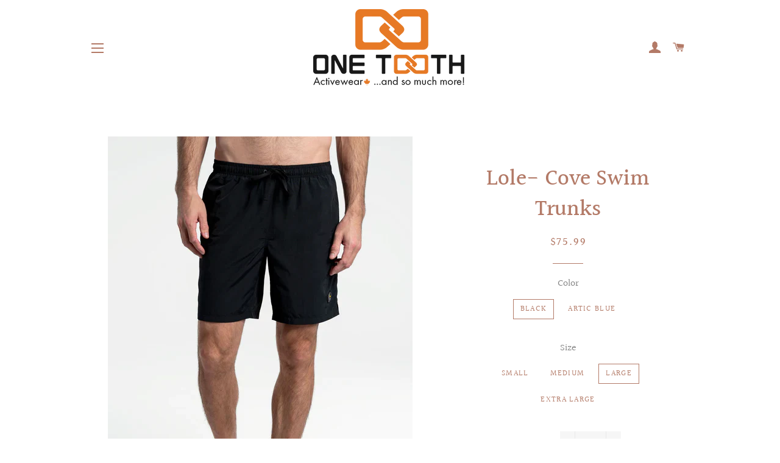

--- FILE ---
content_type: text/html; charset=utf-8
request_url: https://shoponetoothguelph.com/collections/bottoms-1/products/lole-cove-swim-trunks
body_size: 28287
content:
<!doctype html>
<html class="no-js" lang="en">
<head>

  <!-- Basic page needs ================================================== -->
  <meta charset="utf-8">
  <meta http-equiv="X-UA-Compatible" content="IE=edge,chrome=1">

  
    <link rel="shortcut icon" href="//shoponetoothguelph.com/cdn/shop/files/one-tooth-favicon_32x32.png?v=1613766981" type="image/png" />
  

  <!-- Title and description ================================================== -->
  <title>
  Lole- Cove Swim Trunks &ndash; One Tooth Guelph
  </title>

  
  <meta name="description" content="Take your workout to the water. These lined swim trunks have the storage and ventilation you need for a day in the waves. Features : UPF50+ Protection Quick-drying Made with recycled fibers certified by the Global Recycled Standard Fabrics sustainably sourced without harmful chemicals Composition: 100% NYLON - RECYCLED">
  

  <!-- Helpers ================================================== -->
  <!-- /snippets/social-meta-tags.liquid -->




<meta property="og:site_name" content="One Tooth Guelph">
<meta property="og:url" content="https://shoponetoothguelph.com/products/lole-cove-swim-trunks">
<meta property="og:title" content="Lole- Cove Swim Trunks">
<meta property="og:type" content="product">
<meta property="og:description" content="Take your workout to the water. These lined swim trunks have the storage and ventilation you need for a day in the waves. Features : UPF50+ Protection Quick-drying Made with recycled fibers certified by the Global Recycled Standard Fabrics sustainably sourced without harmful chemicals Composition: 100% NYLON - RECYCLED">

  <meta property="og:price:amount" content="75.99">
  <meta property="og:price:currency" content="CAD">

<meta property="og:image" content="http://shoponetoothguelph.com/cdn/shop/files/LSM0134_BB40_1_500x_7aa9e68e-ebcd-49ae-94f2-2befe1030a5a_1200x1200.webp?v=1686677968"><meta property="og:image" content="http://shoponetoothguelph.com/cdn/shop/files/LSM0134_BB40_2_300x_aeb46ebf-e73d-4c2f-bf3f-8c2aaade60bc_1200x1200.webp?v=1686677971"><meta property="og:image" content="http://shoponetoothguelph.com/cdn/shop/files/LSM0134_BB40_4_1600x_ea137471-2e51-45bc-9009-237c5e8c7900_1200x1200.webp?v=1686677974">
<meta property="og:image:secure_url" content="https://shoponetoothguelph.com/cdn/shop/files/LSM0134_BB40_1_500x_7aa9e68e-ebcd-49ae-94f2-2befe1030a5a_1200x1200.webp?v=1686677968"><meta property="og:image:secure_url" content="https://shoponetoothguelph.com/cdn/shop/files/LSM0134_BB40_2_300x_aeb46ebf-e73d-4c2f-bf3f-8c2aaade60bc_1200x1200.webp?v=1686677971"><meta property="og:image:secure_url" content="https://shoponetoothguelph.com/cdn/shop/files/LSM0134_BB40_4_1600x_ea137471-2e51-45bc-9009-237c5e8c7900_1200x1200.webp?v=1686677974">


  <meta name="twitter:site" content="@onetoothguelph">

<meta name="twitter:card" content="summary_large_image">
<meta name="twitter:title" content="Lole- Cove Swim Trunks">
<meta name="twitter:description" content="Take your workout to the water. These lined swim trunks have the storage and ventilation you need for a day in the waves. Features : UPF50+ Protection Quick-drying Made with recycled fibers certified by the Global Recycled Standard Fabrics sustainably sourced without harmful chemicals Composition: 100% NYLON - RECYCLED">

  <link rel="canonical" href="https://shoponetoothguelph.com/products/lole-cove-swim-trunks">
  <meta name="viewport" content="width=device-width,initial-scale=1,shrink-to-fit=no">
  <meta name="theme-color" content="#795347">

  <!-- CSS ================================================== -->
  <link href="//shoponetoothguelph.com/cdn/shop/t/3/assets/timber.scss.css?v=115555684668154138481762257121" rel="stylesheet" type="text/css" media="all" />
  <link href="//shoponetoothguelph.com/cdn/shop/t/3/assets/theme.scss.css?v=25732775081992737721762257121" rel="stylesheet" type="text/css" media="all" />

  <!-- Sections ================================================== -->
  <script>
    window.theme = window.theme || {};
    theme.strings = {
      zoomClose: "Close (Esc)",
      zoomPrev: "Previous (Left arrow key)",
      zoomNext: "Next (Right arrow key)",
      moneyFormat: "${{amount}}",
      addressError: "Error looking up that address",
      addressNoResults: "No results for that address",
      addressQueryLimit: "You have exceeded the Google API usage limit. Consider upgrading to a \u003ca href=\"https:\/\/developers.google.com\/maps\/premium\/usage-limits\"\u003ePremium Plan\u003c\/a\u003e.",
      authError: "There was a problem authenticating your Google Maps account.",
      cartEmpty: "Your cart is currently empty.",
      cartCookie: "Enable cookies to use the shopping cart",
      cartSavings: "You're saving [savings]"
    };
    theme.settings = {
      cartType: "drawer",
      gridType: "collage"
    };
  </script>

  <script src="//shoponetoothguelph.com/cdn/shop/t/3/assets/jquery-2.2.3.min.js?v=58211863146907186831538097399" type="text/javascript"></script>

  <script src="//shoponetoothguelph.com/cdn/shop/t/3/assets/lazysizes.min.js?v=37531750901115495291538097399" async="async"></script>

  <script src="//shoponetoothguelph.com/cdn/shop/t/3/assets/theme.js?v=31275365107611643231543880076" defer="defer"></script>

  <!-- Header hook for plugins ================================================== -->
  <script type='text/javascript' src='/apps/wlm/js/wlm-1.1.js?v=2.0'></script>


 
 









<style type="text/css">.wlm-message-pnf{text-align:center}#wlm-pwd-form{padding:30px 0;text-align:center}#wlm-wrapper{display:inline-block}#wlm-pwd-error{display:none;color:#FB8077;text-align:left;margin-top:10px;font-size:1.3rem}#wlm-pwd-error.wlm-error{border:1px solid #FB8077}#wlm-pwd-form-button{display:inline-block !important;height:auto !important;padding:8px 15px !important;background:black;border-radius:0 !important;color:#fff !important;text-decoration:none !important;vertical-align:top}.wlm-instantclick-fix,.wlm-item-selector{position:absolute;z-index:-999;display:none;height:0;width:0;font-size:0;line-height:0}#wlm-pwd-msg{margin-bottom:20px;text-align:left}#wlm-pwd-msg>p{margin-top:0;margin-bottom:0}.wlm-form-holder{display:flex}#wlm-pwd{border-color:black;border-width:1px;border-right:0;padding:0 10px}#wlm-pwd:focus-visible{outline:0}</style>







<script type='text/javascript'>

wlm.navigateByLocation();

wlm.jq(document).ready(function(){
wlm.removeLinks();
});
</script>



                       <link rel="stylesheet" id="wlmhideprice" href="/apps/wlm/css/wlmhideprice.css?v=1.0.0">
                        <style>.wlm-login-link {}</style>
                        <script>
                        var wlmHidePrice = {};
                        wlmHidePrice.textPrice = "Login to view price" ;
                        wlmHidePrice.hideAddToCart = parseInt("0");
                        wlmHidePrice.status = parseInt("1");
                        </script>
                        <script type="text/javascript" src="/apps/wlm/js/wlmhideprice.js?v=1.1.1"></script>
            
        

<script>window.performance && window.performance.mark && window.performance.mark('shopify.content_for_header.start');</script><meta id="shopify-digital-wallet" name="shopify-digital-wallet" content="/5256216646/digital_wallets/dialog">
<meta name="shopify-checkout-api-token" content="9aa4879b90091baa3ba67b9c5b37611b">
<meta id="in-context-paypal-metadata" data-shop-id="5256216646" data-venmo-supported="false" data-environment="production" data-locale="en_US" data-paypal-v4="true" data-currency="CAD">
<link rel="alternate" type="application/json+oembed" href="https://shoponetoothguelph.com/products/lole-cove-swim-trunks.oembed">
<script async="async" src="/checkouts/internal/preloads.js?locale=en-CA"></script>
<link rel="preconnect" href="https://shop.app" crossorigin="anonymous">
<script async="async" src="https://shop.app/checkouts/internal/preloads.js?locale=en-CA&shop_id=5256216646" crossorigin="anonymous"></script>
<script id="apple-pay-shop-capabilities" type="application/json">{"shopId":5256216646,"countryCode":"CA","currencyCode":"CAD","merchantCapabilities":["supports3DS"],"merchantId":"gid:\/\/shopify\/Shop\/5256216646","merchantName":"One Tooth Guelph","requiredBillingContactFields":["postalAddress","email"],"requiredShippingContactFields":["postalAddress","email"],"shippingType":"shipping","supportedNetworks":["visa","masterCard","amex","discover","interac","jcb"],"total":{"type":"pending","label":"One Tooth Guelph","amount":"1.00"},"shopifyPaymentsEnabled":true,"supportsSubscriptions":true}</script>
<script id="shopify-features" type="application/json">{"accessToken":"9aa4879b90091baa3ba67b9c5b37611b","betas":["rich-media-storefront-analytics"],"domain":"shoponetoothguelph.com","predictiveSearch":true,"shopId":5256216646,"locale":"en"}</script>
<script>var Shopify = Shopify || {};
Shopify.shop = "one-tooth-guelph.myshopify.com";
Shopify.locale = "en";
Shopify.currency = {"active":"CAD","rate":"1.0"};
Shopify.country = "CA";
Shopify.theme = {"name":"Brooklyn","id":38571442246,"schema_name":"Brooklyn","schema_version":"10.2.4","theme_store_id":730,"role":"main"};
Shopify.theme.handle = "null";
Shopify.theme.style = {"id":null,"handle":null};
Shopify.cdnHost = "shoponetoothguelph.com/cdn";
Shopify.routes = Shopify.routes || {};
Shopify.routes.root = "/";</script>
<script type="module">!function(o){(o.Shopify=o.Shopify||{}).modules=!0}(window);</script>
<script>!function(o){function n(){var o=[];function n(){o.push(Array.prototype.slice.apply(arguments))}return n.q=o,n}var t=o.Shopify=o.Shopify||{};t.loadFeatures=n(),t.autoloadFeatures=n()}(window);</script>
<script>
  window.ShopifyPay = window.ShopifyPay || {};
  window.ShopifyPay.apiHost = "shop.app\/pay";
  window.ShopifyPay.redirectState = null;
</script>
<script id="shop-js-analytics" type="application/json">{"pageType":"product"}</script>
<script defer="defer" async type="module" src="//shoponetoothguelph.com/cdn/shopifycloud/shop-js/modules/v2/client.init-shop-cart-sync_BT-GjEfc.en.esm.js"></script>
<script defer="defer" async type="module" src="//shoponetoothguelph.com/cdn/shopifycloud/shop-js/modules/v2/chunk.common_D58fp_Oc.esm.js"></script>
<script defer="defer" async type="module" src="//shoponetoothguelph.com/cdn/shopifycloud/shop-js/modules/v2/chunk.modal_xMitdFEc.esm.js"></script>
<script type="module">
  await import("//shoponetoothguelph.com/cdn/shopifycloud/shop-js/modules/v2/client.init-shop-cart-sync_BT-GjEfc.en.esm.js");
await import("//shoponetoothguelph.com/cdn/shopifycloud/shop-js/modules/v2/chunk.common_D58fp_Oc.esm.js");
await import("//shoponetoothguelph.com/cdn/shopifycloud/shop-js/modules/v2/chunk.modal_xMitdFEc.esm.js");

  window.Shopify.SignInWithShop?.initShopCartSync?.({"fedCMEnabled":true,"windoidEnabled":true});

</script>
<script>
  window.Shopify = window.Shopify || {};
  if (!window.Shopify.featureAssets) window.Shopify.featureAssets = {};
  window.Shopify.featureAssets['shop-js'] = {"shop-cart-sync":["modules/v2/client.shop-cart-sync_DZOKe7Ll.en.esm.js","modules/v2/chunk.common_D58fp_Oc.esm.js","modules/v2/chunk.modal_xMitdFEc.esm.js"],"init-fed-cm":["modules/v2/client.init-fed-cm_B6oLuCjv.en.esm.js","modules/v2/chunk.common_D58fp_Oc.esm.js","modules/v2/chunk.modal_xMitdFEc.esm.js"],"shop-cash-offers":["modules/v2/client.shop-cash-offers_D2sdYoxE.en.esm.js","modules/v2/chunk.common_D58fp_Oc.esm.js","modules/v2/chunk.modal_xMitdFEc.esm.js"],"shop-login-button":["modules/v2/client.shop-login-button_QeVjl5Y3.en.esm.js","modules/v2/chunk.common_D58fp_Oc.esm.js","modules/v2/chunk.modal_xMitdFEc.esm.js"],"pay-button":["modules/v2/client.pay-button_DXTOsIq6.en.esm.js","modules/v2/chunk.common_D58fp_Oc.esm.js","modules/v2/chunk.modal_xMitdFEc.esm.js"],"shop-button":["modules/v2/client.shop-button_DQZHx9pm.en.esm.js","modules/v2/chunk.common_D58fp_Oc.esm.js","modules/v2/chunk.modal_xMitdFEc.esm.js"],"avatar":["modules/v2/client.avatar_BTnouDA3.en.esm.js"],"init-windoid":["modules/v2/client.init-windoid_CR1B-cfM.en.esm.js","modules/v2/chunk.common_D58fp_Oc.esm.js","modules/v2/chunk.modal_xMitdFEc.esm.js"],"init-shop-for-new-customer-accounts":["modules/v2/client.init-shop-for-new-customer-accounts_C_vY_xzh.en.esm.js","modules/v2/client.shop-login-button_QeVjl5Y3.en.esm.js","modules/v2/chunk.common_D58fp_Oc.esm.js","modules/v2/chunk.modal_xMitdFEc.esm.js"],"init-shop-email-lookup-coordinator":["modules/v2/client.init-shop-email-lookup-coordinator_BI7n9ZSv.en.esm.js","modules/v2/chunk.common_D58fp_Oc.esm.js","modules/v2/chunk.modal_xMitdFEc.esm.js"],"init-shop-cart-sync":["modules/v2/client.init-shop-cart-sync_BT-GjEfc.en.esm.js","modules/v2/chunk.common_D58fp_Oc.esm.js","modules/v2/chunk.modal_xMitdFEc.esm.js"],"shop-toast-manager":["modules/v2/client.shop-toast-manager_DiYdP3xc.en.esm.js","modules/v2/chunk.common_D58fp_Oc.esm.js","modules/v2/chunk.modal_xMitdFEc.esm.js"],"init-customer-accounts":["modules/v2/client.init-customer-accounts_D9ZNqS-Q.en.esm.js","modules/v2/client.shop-login-button_QeVjl5Y3.en.esm.js","modules/v2/chunk.common_D58fp_Oc.esm.js","modules/v2/chunk.modal_xMitdFEc.esm.js"],"init-customer-accounts-sign-up":["modules/v2/client.init-customer-accounts-sign-up_iGw4briv.en.esm.js","modules/v2/client.shop-login-button_QeVjl5Y3.en.esm.js","modules/v2/chunk.common_D58fp_Oc.esm.js","modules/v2/chunk.modal_xMitdFEc.esm.js"],"shop-follow-button":["modules/v2/client.shop-follow-button_CqMgW2wH.en.esm.js","modules/v2/chunk.common_D58fp_Oc.esm.js","modules/v2/chunk.modal_xMitdFEc.esm.js"],"checkout-modal":["modules/v2/client.checkout-modal_xHeaAweL.en.esm.js","modules/v2/chunk.common_D58fp_Oc.esm.js","modules/v2/chunk.modal_xMitdFEc.esm.js"],"shop-login":["modules/v2/client.shop-login_D91U-Q7h.en.esm.js","modules/v2/chunk.common_D58fp_Oc.esm.js","modules/v2/chunk.modal_xMitdFEc.esm.js"],"lead-capture":["modules/v2/client.lead-capture_BJmE1dJe.en.esm.js","modules/v2/chunk.common_D58fp_Oc.esm.js","modules/v2/chunk.modal_xMitdFEc.esm.js"],"payment-terms":["modules/v2/client.payment-terms_Ci9AEqFq.en.esm.js","modules/v2/chunk.common_D58fp_Oc.esm.js","modules/v2/chunk.modal_xMitdFEc.esm.js"]};
</script>
<script>(function() {
  var isLoaded = false;
  function asyncLoad() {
    if (isLoaded) return;
    isLoaded = true;
    var urls = ["https:\/\/cdn.nfcube.com\/instafeed-2c2a2fd45b77b70cddacb5dc67ee90e5.js?shop=one-tooth-guelph.myshopify.com"];
    for (var i = 0; i < urls.length; i++) {
      var s = document.createElement('script');
      s.type = 'text/javascript';
      s.async = true;
      s.src = urls[i];
      var x = document.getElementsByTagName('script')[0];
      x.parentNode.insertBefore(s, x);
    }
  };
  if(window.attachEvent) {
    window.attachEvent('onload', asyncLoad);
  } else {
    window.addEventListener('load', asyncLoad, false);
  }
})();</script>
<script id="__st">var __st={"a":5256216646,"offset":-18000,"reqid":"6e0050ac-8e37-4cb5-b8c9-27e3201e3e6f-1769049301","pageurl":"shoponetoothguelph.com\/collections\/bottoms-1\/products\/lole-cove-swim-trunks","u":"71e1394fe514","p":"product","rtyp":"product","rid":7130693337158};</script>
<script>window.ShopifyPaypalV4VisibilityTracking = true;</script>
<script id="captcha-bootstrap">!function(){'use strict';const t='contact',e='account',n='new_comment',o=[[t,t],['blogs',n],['comments',n],[t,'customer']],c=[[e,'customer_login'],[e,'guest_login'],[e,'recover_customer_password'],[e,'create_customer']],r=t=>t.map((([t,e])=>`form[action*='/${t}']:not([data-nocaptcha='true']) input[name='form_type'][value='${e}']`)).join(','),a=t=>()=>t?[...document.querySelectorAll(t)].map((t=>t.form)):[];function s(){const t=[...o],e=r(t);return a(e)}const i='password',u='form_key',d=['recaptcha-v3-token','g-recaptcha-response','h-captcha-response',i],f=()=>{try{return window.sessionStorage}catch{return}},m='__shopify_v',_=t=>t.elements[u];function p(t,e,n=!1){try{const o=window.sessionStorage,c=JSON.parse(o.getItem(e)),{data:r}=function(t){const{data:e,action:n}=t;return t[m]||n?{data:e,action:n}:{data:t,action:n}}(c);for(const[e,n]of Object.entries(r))t.elements[e]&&(t.elements[e].value=n);n&&o.removeItem(e)}catch(o){console.error('form repopulation failed',{error:o})}}const l='form_type',E='cptcha';function T(t){t.dataset[E]=!0}const w=window,h=w.document,L='Shopify',v='ce_forms',y='captcha';let A=!1;((t,e)=>{const n=(g='f06e6c50-85a8-45c8-87d0-21a2b65856fe',I='https://cdn.shopify.com/shopifycloud/storefront-forms-hcaptcha/ce_storefront_forms_captcha_hcaptcha.v1.5.2.iife.js',D={infoText:'Protected by hCaptcha',privacyText:'Privacy',termsText:'Terms'},(t,e,n)=>{const o=w[L][v],c=o.bindForm;if(c)return c(t,g,e,D).then(n);var r;o.q.push([[t,g,e,D],n]),r=I,A||(h.body.append(Object.assign(h.createElement('script'),{id:'captcha-provider',async:!0,src:r})),A=!0)});var g,I,D;w[L]=w[L]||{},w[L][v]=w[L][v]||{},w[L][v].q=[],w[L][y]=w[L][y]||{},w[L][y].protect=function(t,e){n(t,void 0,e),T(t)},Object.freeze(w[L][y]),function(t,e,n,w,h,L){const[v,y,A,g]=function(t,e,n){const i=e?o:[],u=t?c:[],d=[...i,...u],f=r(d),m=r(i),_=r(d.filter((([t,e])=>n.includes(e))));return[a(f),a(m),a(_),s()]}(w,h,L),I=t=>{const e=t.target;return e instanceof HTMLFormElement?e:e&&e.form},D=t=>v().includes(t);t.addEventListener('submit',(t=>{const e=I(t);if(!e)return;const n=D(e)&&!e.dataset.hcaptchaBound&&!e.dataset.recaptchaBound,o=_(e),c=g().includes(e)&&(!o||!o.value);(n||c)&&t.preventDefault(),c&&!n&&(function(t){try{if(!f())return;!function(t){const e=f();if(!e)return;const n=_(t);if(!n)return;const o=n.value;o&&e.removeItem(o)}(t);const e=Array.from(Array(32),(()=>Math.random().toString(36)[2])).join('');!function(t,e){_(t)||t.append(Object.assign(document.createElement('input'),{type:'hidden',name:u})),t.elements[u].value=e}(t,e),function(t,e){const n=f();if(!n)return;const o=[...t.querySelectorAll(`input[type='${i}']`)].map((({name:t})=>t)),c=[...d,...o],r={};for(const[a,s]of new FormData(t).entries())c.includes(a)||(r[a]=s);n.setItem(e,JSON.stringify({[m]:1,action:t.action,data:r}))}(t,e)}catch(e){console.error('failed to persist form',e)}}(e),e.submit())}));const S=(t,e)=>{t&&!t.dataset[E]&&(n(t,e.some((e=>e===t))),T(t))};for(const o of['focusin','change'])t.addEventListener(o,(t=>{const e=I(t);D(e)&&S(e,y())}));const B=e.get('form_key'),M=e.get(l),P=B&&M;t.addEventListener('DOMContentLoaded',(()=>{const t=y();if(P)for(const e of t)e.elements[l].value===M&&p(e,B);[...new Set([...A(),...v().filter((t=>'true'===t.dataset.shopifyCaptcha))])].forEach((e=>S(e,t)))}))}(h,new URLSearchParams(w.location.search),n,t,e,['guest_login'])})(!0,!0)}();</script>
<script integrity="sha256-4kQ18oKyAcykRKYeNunJcIwy7WH5gtpwJnB7kiuLZ1E=" data-source-attribution="shopify.loadfeatures" defer="defer" src="//shoponetoothguelph.com/cdn/shopifycloud/storefront/assets/storefront/load_feature-a0a9edcb.js" crossorigin="anonymous"></script>
<script crossorigin="anonymous" defer="defer" src="//shoponetoothguelph.com/cdn/shopifycloud/storefront/assets/shopify_pay/storefront-65b4c6d7.js?v=20250812"></script>
<script data-source-attribution="shopify.dynamic_checkout.dynamic.init">var Shopify=Shopify||{};Shopify.PaymentButton=Shopify.PaymentButton||{isStorefrontPortableWallets:!0,init:function(){window.Shopify.PaymentButton.init=function(){};var t=document.createElement("script");t.src="https://shoponetoothguelph.com/cdn/shopifycloud/portable-wallets/latest/portable-wallets.en.js",t.type="module",document.head.appendChild(t)}};
</script>
<script data-source-attribution="shopify.dynamic_checkout.buyer_consent">
  function portableWalletsHideBuyerConsent(e){var t=document.getElementById("shopify-buyer-consent"),n=document.getElementById("shopify-subscription-policy-button");t&&n&&(t.classList.add("hidden"),t.setAttribute("aria-hidden","true"),n.removeEventListener("click",e))}function portableWalletsShowBuyerConsent(e){var t=document.getElementById("shopify-buyer-consent"),n=document.getElementById("shopify-subscription-policy-button");t&&n&&(t.classList.remove("hidden"),t.removeAttribute("aria-hidden"),n.addEventListener("click",e))}window.Shopify?.PaymentButton&&(window.Shopify.PaymentButton.hideBuyerConsent=portableWalletsHideBuyerConsent,window.Shopify.PaymentButton.showBuyerConsent=portableWalletsShowBuyerConsent);
</script>
<script data-source-attribution="shopify.dynamic_checkout.cart.bootstrap">document.addEventListener("DOMContentLoaded",(function(){function t(){return document.querySelector("shopify-accelerated-checkout-cart, shopify-accelerated-checkout")}if(t())Shopify.PaymentButton.init();else{new MutationObserver((function(e,n){t()&&(Shopify.PaymentButton.init(),n.disconnect())})).observe(document.body,{childList:!0,subtree:!0})}}));
</script>
<link id="shopify-accelerated-checkout-styles" rel="stylesheet" media="screen" href="https://shoponetoothguelph.com/cdn/shopifycloud/portable-wallets/latest/accelerated-checkout-backwards-compat.css" crossorigin="anonymous">
<style id="shopify-accelerated-checkout-cart">
        #shopify-buyer-consent {
  margin-top: 1em;
  display: inline-block;
  width: 100%;
}

#shopify-buyer-consent.hidden {
  display: none;
}

#shopify-subscription-policy-button {
  background: none;
  border: none;
  padding: 0;
  text-decoration: underline;
  font-size: inherit;
  cursor: pointer;
}

#shopify-subscription-policy-button::before {
  box-shadow: none;
}

      </style>

<script>window.performance && window.performance.mark && window.performance.mark('shopify.content_for_header.end');</script>

  <script src="//shoponetoothguelph.com/cdn/shop/t/3/assets/modernizr.min.js?v=21391054748206432451538097400" type="text/javascript"></script>

  
  

<!-- CreativeR Store Pickup -->
<!-- v1.4.0 -->
<!-- DO NOT EDIT THIS FILE. ANY CHANGES WILL BE OVERWRITTEN -->
<script type="text/javascript">
    let storePickupButtonText = 'Pick Up In Store';
    var storePickupSettings = {"max_days":0,"min_days":0,"name":true,"phone":true,"email":true,"date_enabled":true,"mandatory_collections":[],"exclude_collections":[],"blackoutDates":"","cart_version":"v1_3","disabled":false,"message":"","button_text":"Pickup In Store","stores_on_top":true,"styling":"style1","extra_input_1":"","extra_input_2":"","extra_input_3":"","created":"2020-04-17T16:22:19.426Z"};

    var stores =  '' 
    var pickupTranslations =  JSON.parse('{\"en\":{\"textButton\":\"Pickup In Store\",\"pickupDate\":\"Pickup Date\",\"chooseADateTime\":\"Choose a date/time\",\"pickupDateError\":\"Please enter a pickup date.\",\"nameOfPersonCollecting\":\"Name of Person Collecting\",\"shippingMethod\":\"Shipping\",\"pleaseClickCheckout\":\"Please click the checkout button to continue.\",\"mandatoryForPickupText\":\"An item in your cart must be collected\",\"yourName\":\"Your Name\",\"pickupFirstName\":\"First name\",\"pickupLastName\":\"Last name\",\"contactNumber\":\"Contact Number\",\"pickupEmail\":\"Email address\",\"pickupEmailPlaceholder\":\"your email address\",\"pickupStore\":\"Pickup Store\",\"chooseLocation\":\"Choose a location below for pickup\",\"chooseLocationOption\":\"Please choose a location\",\"nameOfPersonCollectingError\":\"Please enter who will be picking up your order.\",\"pickupFirstNameError\":\"Enter a first name\",\"pickupLastNameError\":\"Enter a last name\",\"storeSelectError\":\"Please select which store you will pick up from\",\"contactNumberError\":\"Please enter a phone number.\",\"emailError\":\"Please enter your email address\",\"extra1Placeholder\":\"\",\"extra2Placeholder\":\"\",\"extra3Placeholder\":\"\",\"extraField1Error\":\"You must complete this field\",\"extraField2Error\":\"You must complete this field\",\"extraField3Error\":\"You must complete this field\",\"shippingTitle1\":\"Store Pickup\",\"noRatesForCart\":\"Pickup is not available for your cart or destination.\",\"noRatesForCountryNotice\":\"We do not offer pickups in this country.\",\"contactAddressTitle\":\"Pickup address\",\"orderSummary\":\"Free Pickup\",\"shippingLabel\":\"Store Pickup\",\"taxesLabel\":\"Taxes\",\"shippingDefaultValue\":\"Calculated at next step\",\"shippingTitle2\":\"Store Pickup\",\"billing_address_title\":\"Billing address\",\"billing_address_description\":\"Please enter your Billing Address:\",\"billing_address_description_no_shipping_address\":\"Please enter your Billing Address:\",\"sameBillingAddressLabel\":\"Please use the option below ⬇\",\"differentBillingAddressLabel\":\"Use a different billing address\",\"thankYouMarkerShipping\":\"Pickup address\",\"thankYouMarkerCurrent\":\"Pickup address\",\"shippingAddressTitle\":\"Pickup address\",\"orderUpdatesSubscribeToEmailNotifications\":\"Get pickup updates by email\",\"orderUpdatesSubscribeToPhoneNotifications\":\"Get pickup updates by email or SMS\",\"orderUpdatesSubscribeToEmailOrPhoneNotifications\":\"Get pickup updates by SMS\",\"reviewBlockShippingAddressTitle\":\"Store Pickup\",\"first_name_label\":\"First name:\",\"first_name_placeholder\":\"First name\",\"optional_first_name_label\":\"Fist name:\",\"optional_first_name_placeholder\":\"First name\",\"last_name_label\":\"Last name:\",\"last_name_placeholder\":\"Last name\",\"Company\":\"Company\",\"continue_to_shipping_method\":\"Continue to shipping method\",\"zip_code_label\":\"ZIP code\",\"postal_code_label\":\"Postal code\",\"postcode_label\":\"Postal code\",\"zip_code_placeholder\":\"ZIP code\",\"postal_code_placeholder\":\"Postal code\",\"postcode_placeholder\":\"Postcode\",\"city_label\":\"City\",\"country_label\":\"Country/Region\",\"address_title\":\"Address\",\"address1_label\":\"Address\"}}') 

    var pickupCompany = "One Tooth Guelph";
    var pickupAddress = "1474 Gordon St S.";
    var pickupCity = "GUELPH";
    var pickupCountry = "Canada";
    var pickupZip = "N1L 1C8";
    var pickupProvince = "Ontario";
    var pickupLocale = "en";
    var shopPhone = "5198413285";
    var pickupProduct = '31555603660870';
    var appUrl = 'https://shopify-pickup-app.herokuapp.com/';
    var storePickupLoaded = false;
    var pickupProductInCart = false;
    var CRpermanentDomain = 'one-tooth-guelph.myshopify.com';
    
    
</script>
<div style="display:none;">
    
</div>

<!-- CreativeR Store Pickup-->
<link rel="stylesheet" type="text/css" href='//shoponetoothguelph.com/cdn/shop/t/3/assets/sca.storepickup.css?v=11503990331391480291586878522' />

<link href="https://monorail-edge.shopifysvc.com" rel="dns-prefetch">
<script>(function(){if ("sendBeacon" in navigator && "performance" in window) {try {var session_token_from_headers = performance.getEntriesByType('navigation')[0].serverTiming.find(x => x.name == '_s').description;} catch {var session_token_from_headers = undefined;}var session_cookie_matches = document.cookie.match(/_shopify_s=([^;]*)/);var session_token_from_cookie = session_cookie_matches && session_cookie_matches.length === 2 ? session_cookie_matches[1] : "";var session_token = session_token_from_headers || session_token_from_cookie || "";function handle_abandonment_event(e) {var entries = performance.getEntries().filter(function(entry) {return /monorail-edge.shopifysvc.com/.test(entry.name);});if (!window.abandonment_tracked && entries.length === 0) {window.abandonment_tracked = true;var currentMs = Date.now();var navigation_start = performance.timing.navigationStart;var payload = {shop_id: 5256216646,url: window.location.href,navigation_start,duration: currentMs - navigation_start,session_token,page_type: "product"};window.navigator.sendBeacon("https://monorail-edge.shopifysvc.com/v1/produce", JSON.stringify({schema_id: "online_store_buyer_site_abandonment/1.1",payload: payload,metadata: {event_created_at_ms: currentMs,event_sent_at_ms: currentMs}}));}}window.addEventListener('pagehide', handle_abandonment_event);}}());</script>
<script id="web-pixels-manager-setup">(function e(e,d,r,n,o){if(void 0===o&&(o={}),!Boolean(null===(a=null===(i=window.Shopify)||void 0===i?void 0:i.analytics)||void 0===a?void 0:a.replayQueue)){var i,a;window.Shopify=window.Shopify||{};var t=window.Shopify;t.analytics=t.analytics||{};var s=t.analytics;s.replayQueue=[],s.publish=function(e,d,r){return s.replayQueue.push([e,d,r]),!0};try{self.performance.mark("wpm:start")}catch(e){}var l=function(){var e={modern:/Edge?\/(1{2}[4-9]|1[2-9]\d|[2-9]\d{2}|\d{4,})\.\d+(\.\d+|)|Firefox\/(1{2}[4-9]|1[2-9]\d|[2-9]\d{2}|\d{4,})\.\d+(\.\d+|)|Chrom(ium|e)\/(9{2}|\d{3,})\.\d+(\.\d+|)|(Maci|X1{2}).+ Version\/(15\.\d+|(1[6-9]|[2-9]\d|\d{3,})\.\d+)([,.]\d+|)( \(\w+\)|)( Mobile\/\w+|) Safari\/|Chrome.+OPR\/(9{2}|\d{3,})\.\d+\.\d+|(CPU[ +]OS|iPhone[ +]OS|CPU[ +]iPhone|CPU IPhone OS|CPU iPad OS)[ +]+(15[._]\d+|(1[6-9]|[2-9]\d|\d{3,})[._]\d+)([._]\d+|)|Android:?[ /-](13[3-9]|1[4-9]\d|[2-9]\d{2}|\d{4,})(\.\d+|)(\.\d+|)|Android.+Firefox\/(13[5-9]|1[4-9]\d|[2-9]\d{2}|\d{4,})\.\d+(\.\d+|)|Android.+Chrom(ium|e)\/(13[3-9]|1[4-9]\d|[2-9]\d{2}|\d{4,})\.\d+(\.\d+|)|SamsungBrowser\/([2-9]\d|\d{3,})\.\d+/,legacy:/Edge?\/(1[6-9]|[2-9]\d|\d{3,})\.\d+(\.\d+|)|Firefox\/(5[4-9]|[6-9]\d|\d{3,})\.\d+(\.\d+|)|Chrom(ium|e)\/(5[1-9]|[6-9]\d|\d{3,})\.\d+(\.\d+|)([\d.]+$|.*Safari\/(?![\d.]+ Edge\/[\d.]+$))|(Maci|X1{2}).+ Version\/(10\.\d+|(1[1-9]|[2-9]\d|\d{3,})\.\d+)([,.]\d+|)( \(\w+\)|)( Mobile\/\w+|) Safari\/|Chrome.+OPR\/(3[89]|[4-9]\d|\d{3,})\.\d+\.\d+|(CPU[ +]OS|iPhone[ +]OS|CPU[ +]iPhone|CPU IPhone OS|CPU iPad OS)[ +]+(10[._]\d+|(1[1-9]|[2-9]\d|\d{3,})[._]\d+)([._]\d+|)|Android:?[ /-](13[3-9]|1[4-9]\d|[2-9]\d{2}|\d{4,})(\.\d+|)(\.\d+|)|Mobile Safari.+OPR\/([89]\d|\d{3,})\.\d+\.\d+|Android.+Firefox\/(13[5-9]|1[4-9]\d|[2-9]\d{2}|\d{4,})\.\d+(\.\d+|)|Android.+Chrom(ium|e)\/(13[3-9]|1[4-9]\d|[2-9]\d{2}|\d{4,})\.\d+(\.\d+|)|Android.+(UC? ?Browser|UCWEB|U3)[ /]?(15\.([5-9]|\d{2,})|(1[6-9]|[2-9]\d|\d{3,})\.\d+)\.\d+|SamsungBrowser\/(5\.\d+|([6-9]|\d{2,})\.\d+)|Android.+MQ{2}Browser\/(14(\.(9|\d{2,})|)|(1[5-9]|[2-9]\d|\d{3,})(\.\d+|))(\.\d+|)|K[Aa][Ii]OS\/(3\.\d+|([4-9]|\d{2,})\.\d+)(\.\d+|)/},d=e.modern,r=e.legacy,n=navigator.userAgent;return n.match(d)?"modern":n.match(r)?"legacy":"unknown"}(),u="modern"===l?"modern":"legacy",c=(null!=n?n:{modern:"",legacy:""})[u],f=function(e){return[e.baseUrl,"/wpm","/b",e.hashVersion,"modern"===e.buildTarget?"m":"l",".js"].join("")}({baseUrl:d,hashVersion:r,buildTarget:u}),m=function(e){var d=e.version,r=e.bundleTarget,n=e.surface,o=e.pageUrl,i=e.monorailEndpoint;return{emit:function(e){var a=e.status,t=e.errorMsg,s=(new Date).getTime(),l=JSON.stringify({metadata:{event_sent_at_ms:s},events:[{schema_id:"web_pixels_manager_load/3.1",payload:{version:d,bundle_target:r,page_url:o,status:a,surface:n,error_msg:t},metadata:{event_created_at_ms:s}}]});if(!i)return console&&console.warn&&console.warn("[Web Pixels Manager] No Monorail endpoint provided, skipping logging."),!1;try{return self.navigator.sendBeacon.bind(self.navigator)(i,l)}catch(e){}var u=new XMLHttpRequest;try{return u.open("POST",i,!0),u.setRequestHeader("Content-Type","text/plain"),u.send(l),!0}catch(e){return console&&console.warn&&console.warn("[Web Pixels Manager] Got an unhandled error while logging to Monorail."),!1}}}}({version:r,bundleTarget:l,surface:e.surface,pageUrl:self.location.href,monorailEndpoint:e.monorailEndpoint});try{o.browserTarget=l,function(e){var d=e.src,r=e.async,n=void 0===r||r,o=e.onload,i=e.onerror,a=e.sri,t=e.scriptDataAttributes,s=void 0===t?{}:t,l=document.createElement("script"),u=document.querySelector("head"),c=document.querySelector("body");if(l.async=n,l.src=d,a&&(l.integrity=a,l.crossOrigin="anonymous"),s)for(var f in s)if(Object.prototype.hasOwnProperty.call(s,f))try{l.dataset[f]=s[f]}catch(e){}if(o&&l.addEventListener("load",o),i&&l.addEventListener("error",i),u)u.appendChild(l);else{if(!c)throw new Error("Did not find a head or body element to append the script");c.appendChild(l)}}({src:f,async:!0,onload:function(){if(!function(){var e,d;return Boolean(null===(d=null===(e=window.Shopify)||void 0===e?void 0:e.analytics)||void 0===d?void 0:d.initialized)}()){var d=window.webPixelsManager.init(e)||void 0;if(d){var r=window.Shopify.analytics;r.replayQueue.forEach((function(e){var r=e[0],n=e[1],o=e[2];d.publishCustomEvent(r,n,o)})),r.replayQueue=[],r.publish=d.publishCustomEvent,r.visitor=d.visitor,r.initialized=!0}}},onerror:function(){return m.emit({status:"failed",errorMsg:"".concat(f," has failed to load")})},sri:function(e){var d=/^sha384-[A-Za-z0-9+/=]+$/;return"string"==typeof e&&d.test(e)}(c)?c:"",scriptDataAttributes:o}),m.emit({status:"loading"})}catch(e){m.emit({status:"failed",errorMsg:(null==e?void 0:e.message)||"Unknown error"})}}})({shopId: 5256216646,storefrontBaseUrl: "https://shoponetoothguelph.com",extensionsBaseUrl: "https://extensions.shopifycdn.com/cdn/shopifycloud/web-pixels-manager",monorailEndpoint: "https://monorail-edge.shopifysvc.com/unstable/produce_batch",surface: "storefront-renderer",enabledBetaFlags: ["2dca8a86"],webPixelsConfigList: [{"id":"178552902","configuration":"{\"pixel_id\":\"191194586263657\",\"pixel_type\":\"facebook_pixel\",\"metaapp_system_user_token\":\"-\"}","eventPayloadVersion":"v1","runtimeContext":"OPEN","scriptVersion":"ca16bc87fe92b6042fbaa3acc2fbdaa6","type":"APP","apiClientId":2329312,"privacyPurposes":["ANALYTICS","MARKETING","SALE_OF_DATA"],"dataSharingAdjustments":{"protectedCustomerApprovalScopes":["read_customer_address","read_customer_email","read_customer_name","read_customer_personal_data","read_customer_phone"]}},{"id":"shopify-app-pixel","configuration":"{}","eventPayloadVersion":"v1","runtimeContext":"STRICT","scriptVersion":"0450","apiClientId":"shopify-pixel","type":"APP","privacyPurposes":["ANALYTICS","MARKETING"]},{"id":"shopify-custom-pixel","eventPayloadVersion":"v1","runtimeContext":"LAX","scriptVersion":"0450","apiClientId":"shopify-pixel","type":"CUSTOM","privacyPurposes":["ANALYTICS","MARKETING"]}],isMerchantRequest: false,initData: {"shop":{"name":"One Tooth Guelph","paymentSettings":{"currencyCode":"CAD"},"myshopifyDomain":"one-tooth-guelph.myshopify.com","countryCode":"CA","storefrontUrl":"https:\/\/shoponetoothguelph.com"},"customer":null,"cart":null,"checkout":null,"productVariants":[{"price":{"amount":75.99,"currencyCode":"CAD"},"product":{"title":"Lole- Cove Swim Trunks","vendor":"One Tooth Guelph","id":"7130693337158","untranslatedTitle":"Lole- Cove Swim Trunks","url":"\/products\/lole-cove-swim-trunks","type":"Activewear"},"id":"40619151949894","image":{"src":"\/\/shoponetoothguelph.com\/cdn\/shop\/files\/LSM0134_N415_1_500x_177da3d8-adf9-48c5-a3e9-e2e88b606b64.webp?v=1686678021"},"sku":"3107","title":"Black \/ Small","untranslatedTitle":"Black \/ Small"},{"price":{"amount":75.99,"currencyCode":"CAD"},"product":{"title":"Lole- Cove Swim Trunks","vendor":"One Tooth Guelph","id":"7130693337158","untranslatedTitle":"Lole- Cove Swim Trunks","url":"\/products\/lole-cove-swim-trunks","type":"Activewear"},"id":"40619151982662","image":{"src":"\/\/shoponetoothguelph.com\/cdn\/shop\/files\/LSM0134_N415_1_500x_177da3d8-adf9-48c5-a3e9-e2e88b606b64.webp?v=1686678021"},"sku":"3107","title":"Black \/ Medium","untranslatedTitle":"Black \/ Medium"},{"price":{"amount":75.99,"currencyCode":"CAD"},"product":{"title":"Lole- Cove Swim Trunks","vendor":"One Tooth Guelph","id":"7130693337158","untranslatedTitle":"Lole- Cove Swim Trunks","url":"\/products\/lole-cove-swim-trunks","type":"Activewear"},"id":"40619152015430","image":{"src":"\/\/shoponetoothguelph.com\/cdn\/shop\/files\/LSM0134_N415_1_500x_177da3d8-adf9-48c5-a3e9-e2e88b606b64.webp?v=1686678021"},"sku":"3107","title":"Black \/ Large","untranslatedTitle":"Black \/ Large"},{"price":{"amount":75.99,"currencyCode":"CAD"},"product":{"title":"Lole- Cove Swim Trunks","vendor":"One Tooth Guelph","id":"7130693337158","untranslatedTitle":"Lole- Cove Swim Trunks","url":"\/products\/lole-cove-swim-trunks","type":"Activewear"},"id":"40619152048198","image":{"src":"\/\/shoponetoothguelph.com\/cdn\/shop\/files\/LSM0134_N415_1_500x_177da3d8-adf9-48c5-a3e9-e2e88b606b64.webp?v=1686678021"},"sku":"3107","title":"Black \/ Extra Large","untranslatedTitle":"Black \/ Extra Large"},{"price":{"amount":75.99,"currencyCode":"CAD"},"product":{"title":"Lole- Cove Swim Trunks","vendor":"One Tooth Guelph","id":"7130693337158","untranslatedTitle":"Lole- Cove Swim Trunks","url":"\/products\/lole-cove-swim-trunks","type":"Activewear"},"id":"40619152080966","image":{"src":"\/\/shoponetoothguelph.com\/cdn\/shop\/files\/LSM0134_BB40_1_500x_7aa9e68e-ebcd-49ae-94f2-2befe1030a5a.webp?v=1686677968"},"sku":"3107","title":"Artic Blue \/ Small","untranslatedTitle":"Artic Blue \/ Small"},{"price":{"amount":75.99,"currencyCode":"CAD"},"product":{"title":"Lole- Cove Swim Trunks","vendor":"One Tooth Guelph","id":"7130693337158","untranslatedTitle":"Lole- Cove Swim Trunks","url":"\/products\/lole-cove-swim-trunks","type":"Activewear"},"id":"40619152113734","image":{"src":"\/\/shoponetoothguelph.com\/cdn\/shop\/files\/LSM0134_BB40_1_500x_7aa9e68e-ebcd-49ae-94f2-2befe1030a5a.webp?v=1686677968"},"sku":"3107","title":"Artic Blue \/ Medium","untranslatedTitle":"Artic Blue \/ Medium"},{"price":{"amount":75.99,"currencyCode":"CAD"},"product":{"title":"Lole- Cove Swim Trunks","vendor":"One Tooth Guelph","id":"7130693337158","untranslatedTitle":"Lole- Cove Swim Trunks","url":"\/products\/lole-cove-swim-trunks","type":"Activewear"},"id":"40619152146502","image":{"src":"\/\/shoponetoothguelph.com\/cdn\/shop\/files\/LSM0134_BB40_1_500x_7aa9e68e-ebcd-49ae-94f2-2befe1030a5a.webp?v=1686677968"},"sku":"3107","title":"Artic Blue \/ Large","untranslatedTitle":"Artic Blue \/ Large"},{"price":{"amount":75.99,"currencyCode":"CAD"},"product":{"title":"Lole- Cove Swim Trunks","vendor":"One Tooth Guelph","id":"7130693337158","untranslatedTitle":"Lole- Cove Swim Trunks","url":"\/products\/lole-cove-swim-trunks","type":"Activewear"},"id":"40619152179270","image":{"src":"\/\/shoponetoothguelph.com\/cdn\/shop\/files\/LSM0134_BB40_1_500x_7aa9e68e-ebcd-49ae-94f2-2befe1030a5a.webp?v=1686677968"},"sku":"3107","title":"Artic Blue \/ Extra Large","untranslatedTitle":"Artic Blue \/ Extra Large"}],"purchasingCompany":null},},"https://shoponetoothguelph.com/cdn","fcfee988w5aeb613cpc8e4bc33m6693e112",{"modern":"","legacy":""},{"shopId":"5256216646","storefrontBaseUrl":"https:\/\/shoponetoothguelph.com","extensionBaseUrl":"https:\/\/extensions.shopifycdn.com\/cdn\/shopifycloud\/web-pixels-manager","surface":"storefront-renderer","enabledBetaFlags":"[\"2dca8a86\"]","isMerchantRequest":"false","hashVersion":"fcfee988w5aeb613cpc8e4bc33m6693e112","publish":"custom","events":"[[\"page_viewed\",{}],[\"product_viewed\",{\"productVariant\":{\"price\":{\"amount\":75.99,\"currencyCode\":\"CAD\"},\"product\":{\"title\":\"Lole- Cove Swim Trunks\",\"vendor\":\"One Tooth Guelph\",\"id\":\"7130693337158\",\"untranslatedTitle\":\"Lole- Cove Swim Trunks\",\"url\":\"\/products\/lole-cove-swim-trunks\",\"type\":\"Activewear\"},\"id\":\"40619152015430\",\"image\":{\"src\":\"\/\/shoponetoothguelph.com\/cdn\/shop\/files\/LSM0134_N415_1_500x_177da3d8-adf9-48c5-a3e9-e2e88b606b64.webp?v=1686678021\"},\"sku\":\"3107\",\"title\":\"Black \/ Large\",\"untranslatedTitle\":\"Black \/ Large\"}}]]"});</script><script>
  window.ShopifyAnalytics = window.ShopifyAnalytics || {};
  window.ShopifyAnalytics.meta = window.ShopifyAnalytics.meta || {};
  window.ShopifyAnalytics.meta.currency = 'CAD';
  var meta = {"product":{"id":7130693337158,"gid":"gid:\/\/shopify\/Product\/7130693337158","vendor":"One Tooth Guelph","type":"Activewear","handle":"lole-cove-swim-trunks","variants":[{"id":40619151949894,"price":7599,"name":"Lole- Cove Swim Trunks - Black \/ Small","public_title":"Black \/ Small","sku":"3107"},{"id":40619151982662,"price":7599,"name":"Lole- Cove Swim Trunks - Black \/ Medium","public_title":"Black \/ Medium","sku":"3107"},{"id":40619152015430,"price":7599,"name":"Lole- Cove Swim Trunks - Black \/ Large","public_title":"Black \/ Large","sku":"3107"},{"id":40619152048198,"price":7599,"name":"Lole- Cove Swim Trunks - Black \/ Extra Large","public_title":"Black \/ Extra Large","sku":"3107"},{"id":40619152080966,"price":7599,"name":"Lole- Cove Swim Trunks - Artic Blue \/ Small","public_title":"Artic Blue \/ Small","sku":"3107"},{"id":40619152113734,"price":7599,"name":"Lole- Cove Swim Trunks - Artic Blue \/ Medium","public_title":"Artic Blue \/ Medium","sku":"3107"},{"id":40619152146502,"price":7599,"name":"Lole- Cove Swim Trunks - Artic Blue \/ Large","public_title":"Artic Blue \/ Large","sku":"3107"},{"id":40619152179270,"price":7599,"name":"Lole- Cove Swim Trunks - Artic Blue \/ Extra Large","public_title":"Artic Blue \/ Extra Large","sku":"3107"}],"remote":false},"page":{"pageType":"product","resourceType":"product","resourceId":7130693337158,"requestId":"6e0050ac-8e37-4cb5-b8c9-27e3201e3e6f-1769049301"}};
  for (var attr in meta) {
    window.ShopifyAnalytics.meta[attr] = meta[attr];
  }
</script>
<script class="analytics">
  (function () {
    var customDocumentWrite = function(content) {
      var jquery = null;

      if (window.jQuery) {
        jquery = window.jQuery;
      } else if (window.Checkout && window.Checkout.$) {
        jquery = window.Checkout.$;
      }

      if (jquery) {
        jquery('body').append(content);
      }
    };

    var hasLoggedConversion = function(token) {
      if (token) {
        return document.cookie.indexOf('loggedConversion=' + token) !== -1;
      }
      return false;
    }

    var setCookieIfConversion = function(token) {
      if (token) {
        var twoMonthsFromNow = new Date(Date.now());
        twoMonthsFromNow.setMonth(twoMonthsFromNow.getMonth() + 2);

        document.cookie = 'loggedConversion=' + token + '; expires=' + twoMonthsFromNow;
      }
    }

    var trekkie = window.ShopifyAnalytics.lib = window.trekkie = window.trekkie || [];
    if (trekkie.integrations) {
      return;
    }
    trekkie.methods = [
      'identify',
      'page',
      'ready',
      'track',
      'trackForm',
      'trackLink'
    ];
    trekkie.factory = function(method) {
      return function() {
        var args = Array.prototype.slice.call(arguments);
        args.unshift(method);
        trekkie.push(args);
        return trekkie;
      };
    };
    for (var i = 0; i < trekkie.methods.length; i++) {
      var key = trekkie.methods[i];
      trekkie[key] = trekkie.factory(key);
    }
    trekkie.load = function(config) {
      trekkie.config = config || {};
      trekkie.config.initialDocumentCookie = document.cookie;
      var first = document.getElementsByTagName('script')[0];
      var script = document.createElement('script');
      script.type = 'text/javascript';
      script.onerror = function(e) {
        var scriptFallback = document.createElement('script');
        scriptFallback.type = 'text/javascript';
        scriptFallback.onerror = function(error) {
                var Monorail = {
      produce: function produce(monorailDomain, schemaId, payload) {
        var currentMs = new Date().getTime();
        var event = {
          schema_id: schemaId,
          payload: payload,
          metadata: {
            event_created_at_ms: currentMs,
            event_sent_at_ms: currentMs
          }
        };
        return Monorail.sendRequest("https://" + monorailDomain + "/v1/produce", JSON.stringify(event));
      },
      sendRequest: function sendRequest(endpointUrl, payload) {
        // Try the sendBeacon API
        if (window && window.navigator && typeof window.navigator.sendBeacon === 'function' && typeof window.Blob === 'function' && !Monorail.isIos12()) {
          var blobData = new window.Blob([payload], {
            type: 'text/plain'
          });

          if (window.navigator.sendBeacon(endpointUrl, blobData)) {
            return true;
          } // sendBeacon was not successful

        } // XHR beacon

        var xhr = new XMLHttpRequest();

        try {
          xhr.open('POST', endpointUrl);
          xhr.setRequestHeader('Content-Type', 'text/plain');
          xhr.send(payload);
        } catch (e) {
          console.log(e);
        }

        return false;
      },
      isIos12: function isIos12() {
        return window.navigator.userAgent.lastIndexOf('iPhone; CPU iPhone OS 12_') !== -1 || window.navigator.userAgent.lastIndexOf('iPad; CPU OS 12_') !== -1;
      }
    };
    Monorail.produce('monorail-edge.shopifysvc.com',
      'trekkie_storefront_load_errors/1.1',
      {shop_id: 5256216646,
      theme_id: 38571442246,
      app_name: "storefront",
      context_url: window.location.href,
      source_url: "//shoponetoothguelph.com/cdn/s/trekkie.storefront.cd680fe47e6c39ca5d5df5f0a32d569bc48c0f27.min.js"});

        };
        scriptFallback.async = true;
        scriptFallback.src = '//shoponetoothguelph.com/cdn/s/trekkie.storefront.cd680fe47e6c39ca5d5df5f0a32d569bc48c0f27.min.js';
        first.parentNode.insertBefore(scriptFallback, first);
      };
      script.async = true;
      script.src = '//shoponetoothguelph.com/cdn/s/trekkie.storefront.cd680fe47e6c39ca5d5df5f0a32d569bc48c0f27.min.js';
      first.parentNode.insertBefore(script, first);
    };
    trekkie.load(
      {"Trekkie":{"appName":"storefront","development":false,"defaultAttributes":{"shopId":5256216646,"isMerchantRequest":null,"themeId":38571442246,"themeCityHash":"11546001187466766243","contentLanguage":"en","currency":"CAD","eventMetadataId":"bf1747fe-4481-4e2b-9c9e-1bef03df4600"},"isServerSideCookieWritingEnabled":true,"monorailRegion":"shop_domain","enabledBetaFlags":["65f19447"]},"Session Attribution":{},"S2S":{"facebookCapiEnabled":true,"source":"trekkie-storefront-renderer","apiClientId":580111}}
    );

    var loaded = false;
    trekkie.ready(function() {
      if (loaded) return;
      loaded = true;

      window.ShopifyAnalytics.lib = window.trekkie;

      var originalDocumentWrite = document.write;
      document.write = customDocumentWrite;
      try { window.ShopifyAnalytics.merchantGoogleAnalytics.call(this); } catch(error) {};
      document.write = originalDocumentWrite;

      window.ShopifyAnalytics.lib.page(null,{"pageType":"product","resourceType":"product","resourceId":7130693337158,"requestId":"6e0050ac-8e37-4cb5-b8c9-27e3201e3e6f-1769049301","shopifyEmitted":true});

      var match = window.location.pathname.match(/checkouts\/(.+)\/(thank_you|post_purchase)/)
      var token = match? match[1]: undefined;
      if (!hasLoggedConversion(token)) {
        setCookieIfConversion(token);
        window.ShopifyAnalytics.lib.track("Viewed Product",{"currency":"CAD","variantId":40619151949894,"productId":7130693337158,"productGid":"gid:\/\/shopify\/Product\/7130693337158","name":"Lole- Cove Swim Trunks - Black \/ Small","price":"75.99","sku":"3107","brand":"One Tooth Guelph","variant":"Black \/ Small","category":"Activewear","nonInteraction":true,"remote":false},undefined,undefined,{"shopifyEmitted":true});
      window.ShopifyAnalytics.lib.track("monorail:\/\/trekkie_storefront_viewed_product\/1.1",{"currency":"CAD","variantId":40619151949894,"productId":7130693337158,"productGid":"gid:\/\/shopify\/Product\/7130693337158","name":"Lole- Cove Swim Trunks - Black \/ Small","price":"75.99","sku":"3107","brand":"One Tooth Guelph","variant":"Black \/ Small","category":"Activewear","nonInteraction":true,"remote":false,"referer":"https:\/\/shoponetoothguelph.com\/collections\/bottoms-1\/products\/lole-cove-swim-trunks"});
      }
    });


        var eventsListenerScript = document.createElement('script');
        eventsListenerScript.async = true;
        eventsListenerScript.src = "//shoponetoothguelph.com/cdn/shopifycloud/storefront/assets/shop_events_listener-3da45d37.js";
        document.getElementsByTagName('head')[0].appendChild(eventsListenerScript);

})();</script>
<script
  defer
  src="https://shoponetoothguelph.com/cdn/shopifycloud/perf-kit/shopify-perf-kit-3.0.4.min.js"
  data-application="storefront-renderer"
  data-shop-id="5256216646"
  data-render-region="gcp-us-central1"
  data-page-type="product"
  data-theme-instance-id="38571442246"
  data-theme-name="Brooklyn"
  data-theme-version="10.2.4"
  data-monorail-region="shop_domain"
  data-resource-timing-sampling-rate="10"
  data-shs="true"
  data-shs-beacon="true"
  data-shs-export-with-fetch="true"
  data-shs-logs-sample-rate="1"
  data-shs-beacon-endpoint="https://shoponetoothguelph.com/api/collect"
></script>
</head>


<body id="lole-cove-swim-trunks" class="template-product">

  <div id="shopify-section-header" class="shopify-section"><style>
  .site-header__logo img {
    max-width: 250px;
  }

  @media screen and (max-width: 768px) {
    .site-header__logo img {
      max-width: 100%;
    }
  }
</style>


<div data-section-id="header" data-section-type="header-section" data-template="product">
  <div id="NavDrawer" class="drawer drawer--left">
      <div class="drawer__inner drawer-left__inner">

    

    <ul class="mobile-nav">
      
        

          <li class="mobile-nav__item">
            <a
              href="/"
              class="mobile-nav__link"
              >
                Home page
            </a>
          </li>

        
      
        

          <li class="mobile-nav__item">
            <a
              href="/pages/about-us"
              class="mobile-nav__link"
              >
                About Us
            </a>
          </li>

        
      
        

          <li class="mobile-nav__item">
            <a
              href="/pages/contact-us"
              class="mobile-nav__link"
              >
                Contact Us
            </a>
          </li>

        
      
        

          <li class="mobile-nav__item">
            <a
              href="/search"
              class="mobile-nav__link"
              >
                Search
            </a>
          </li>

        
      
        
          <li class="mobile-nav__item">
            <div class="mobile-nav__has-sublist">
              <a
                href="/collections/all"
                class="mobile-nav__link"
                id="Label-5"
                >Our Products</a>
              <div class="mobile-nav__toggle">
                <button type="button" class="mobile-nav__toggle-btn icon-fallback-text" aria-controls="Linklist-5" aria-expanded="false">
                  <span class="icon-fallback-text mobile-nav__toggle-open">
                    <span class="icon icon-plus" aria-hidden="true"></span>
                    <span class="fallback-text">Expand submenu Our Products</span>
                  </span>
                  <span class="icon-fallback-text mobile-nav__toggle-close">
                    <span class="icon icon-minus" aria-hidden="true"></span>
                    <span class="fallback-text">Collapse submenu Our Products</span>
                  </span>
                </button>
              </div>
            </div>
            <ul class="mobile-nav__sublist" id="Linklist-5" aria-labelledby="Label-5" role="navigation">
              
              
                
                <li class="mobile-nav__item">
                  <a
                    href="/collections/all"
                    class="mobile-nav__link"
                    >
                      ALL PRODUCTS
                  </a>
                </li>
                
              
                
                <li class="mobile-nav__item">
                  <div class="mobile-nav__has-sublist">
                    <a
                      href="/collections/womens-activewear"
                      class="mobile-nav__link"
                      id="Label-5-2"
                      >
                        Women's 
                    </a>
                    <div class="mobile-nav__toggle">
                      <button type="button" class="mobile-nav__toggle-btn icon-fallback-text" aria-controls="Linklist-5-2" aria-expanded="false">
                        <span class="icon-fallback-text mobile-nav__toggle-open">
                          <span class="icon icon-plus" aria-hidden="true"></span>
                          <span class="fallback-text">Expand submenu Our Products</span>
                        </span>
                        <span class="icon-fallback-text mobile-nav__toggle-close">
                          <span class="icon icon-minus" aria-hidden="true"></span>
                          <span class="fallback-text">Collapse submenu Our Products</span>
                        </span>
                      </button>
                    </div>
                  </div>
                  <ul class="mobile-nav__sublist mobile-nav__subsublist" id="Linklist-5-2" aria-labelledby="Label-5-2" role="navigation">
                    
                      <li class="mobile-nav__item">
                        <a
                          href="/collections/tops"
                          class="mobile-nav__link"
                          >
                            Tops
                        </a>
                      </li>
                    
                      <li class="mobile-nav__item">
                        <a
                          href="/collections/bottoms"
                          class="mobile-nav__link"
                          >
                            Bottoms
                        </a>
                      </li>
                    
                      <li class="mobile-nav__item">
                        <a
                          href="/collections/sport-bra"
                          class="mobile-nav__link"
                          >
                            Sport Bras
                        </a>
                      </li>
                    
                      <li class="mobile-nav__item">
                        <a
                          href="/collections/womens-dresses"
                          class="mobile-nav__link"
                          >
                            Dresses
                        </a>
                      </li>
                    
                      <li class="mobile-nav__item">
                        <a
                          href="/collections/jackets"
                          class="mobile-nav__link"
                          >
                            Outerwear
                        </a>
                      </li>
                    
                      <li class="mobile-nav__item">
                        <a
                          href="/collections/womens-underwear"
                          class="mobile-nav__link"
                          >
                            Underwear
                        </a>
                      </li>
                    
                  </ul>
                </li>
                
              
                
                <li class="mobile-nav__item">
                  <div class="mobile-nav__has-sublist">
                    <a
                      href="/collections/mens-activewear"
                      class="mobile-nav__link"
                      id="Label-5-3"
                      >
                        Men's
                    </a>
                    <div class="mobile-nav__toggle">
                      <button type="button" class="mobile-nav__toggle-btn icon-fallback-text" aria-controls="Linklist-5-3" aria-expanded="false">
                        <span class="icon-fallback-text mobile-nav__toggle-open">
                          <span class="icon icon-plus" aria-hidden="true"></span>
                          <span class="fallback-text">Expand submenu Our Products</span>
                        </span>
                        <span class="icon-fallback-text mobile-nav__toggle-close">
                          <span class="icon icon-minus" aria-hidden="true"></span>
                          <span class="fallback-text">Collapse submenu Our Products</span>
                        </span>
                      </button>
                    </div>
                  </div>
                  <ul class="mobile-nav__sublist mobile-nav__subsublist" id="Linklist-5-3" aria-labelledby="Label-5-3" role="navigation">
                    
                      <li class="mobile-nav__item">
                        <a
                          href="/collections/tops-1"
                          class="mobile-nav__link"
                          >
                            Tops
                        </a>
                      </li>
                    
                      <li class="mobile-nav__item">
                        <a
                          href="/collections/bottoms-1"
                          class="mobile-nav__link"
                          aria-current="page">
                            Bottoms 
                        </a>
                      </li>
                    
                      <li class="mobile-nav__item">
                        <a
                          href="/collections/underwear"
                          class="mobile-nav__link"
                          >
                            Underwear
                        </a>
                      </li>
                    
                  </ul>
                </li>
                
              
                
                <li class="mobile-nav__item">
                  <a
                    href="/collections/accessories"
                    class="mobile-nav__link"
                    >
                      Accessories
                  </a>
                </li>
                
              
                
                <li class="mobile-nav__item">
                  <div class="mobile-nav__has-sublist">
                    <a
                      href="/collections/shes-got-game"
                      class="mobile-nav__link"
                      id="Label-5-5"
                      >
                        She's Got Game
                    </a>
                    <div class="mobile-nav__toggle">
                      <button type="button" class="mobile-nav__toggle-btn icon-fallback-text" aria-controls="Linklist-5-5" aria-expanded="false">
                        <span class="icon-fallback-text mobile-nav__toggle-open">
                          <span class="icon icon-plus" aria-hidden="true"></span>
                          <span class="fallback-text">Expand submenu Our Products</span>
                        </span>
                        <span class="icon-fallback-text mobile-nav__toggle-close">
                          <span class="icon icon-minus" aria-hidden="true"></span>
                          <span class="fallback-text">Collapse submenu Our Products</span>
                        </span>
                      </button>
                    </div>
                  </div>
                  <ul class="mobile-nav__sublist mobile-nav__subsublist" id="Linklist-5-5" aria-labelledby="Label-5-5" role="navigation">
                    
                      <li class="mobile-nav__item">
                        <a
                          href="/collections/adult-sgg"
                          class="mobile-nav__link"
                          >
                            Adult
                        </a>
                      </li>
                    
                      <li class="mobile-nav__item">
                        <a
                          href="/collections/child-youth-sgg"
                          class="mobile-nav__link"
                          >
                            Child &amp; Youth
                        </a>
                      </li>
                    
                  </ul>
                </li>
                
              
                
                <li class="mobile-nav__item">
                  <a
                    href="/collections/gryphon-wear"
                    class="mobile-nav__link"
                    >
                      Gryphon Wear
                  </a>
                </li>
                
              
                
                <li class="mobile-nav__item">
                  <a
                    href="/collections/kombi-winter-apparel-and-accessories"
                    class="mobile-nav__link"
                    >
                      KOMBI Winter Apparel and Accessories
                  </a>
                </li>
                
              
                
                <li class="mobile-nav__item">
                  <a
                    href="/collections/on-sale"
                    class="mobile-nav__link"
                    >
                      On Sale
                  </a>
                </li>
                
              
                
                <li class="mobile-nav__item">
                  <a
                    href="/products/gift-card"
                    class="mobile-nav__link"
                    >
                      Gift Card
                  </a>
                </li>
                
              
                
                <li class="mobile-nav__item">
                  <a
                    href="https://shoponetoothguelph.com/collections/otg-events"
                    class="mobile-nav__link"
                    >
                      OTG Events
                  </a>
                </li>
                
              
                
                <li class="mobile-nav__item">
                  <div class="mobile-nav__has-sublist">
                    <a
                      href="https://shoponetoothguelph.com/collections/specialized-team-order"
                      class="mobile-nav__link"
                      id="Label-5-11"
                      >
                        Specialized Team Order
                    </a>
                    <div class="mobile-nav__toggle">
                      <button type="button" class="mobile-nav__toggle-btn icon-fallback-text" aria-controls="Linklist-5-11" aria-expanded="false">
                        <span class="icon-fallback-text mobile-nav__toggle-open">
                          <span class="icon icon-plus" aria-hidden="true"></span>
                          <span class="fallback-text">Expand submenu Our Products</span>
                        </span>
                        <span class="icon-fallback-text mobile-nav__toggle-close">
                          <span class="icon icon-minus" aria-hidden="true"></span>
                          <span class="fallback-text">Collapse submenu Our Products</span>
                        </span>
                      </button>
                    </div>
                  </div>
                  <ul class="mobile-nav__sublist mobile-nav__subsublist" id="Linklist-5-11" aria-labelledby="Label-5-11" role="navigation">
                    
                      <li class="mobile-nav__item">
                        <a
                          href="/collections/specialized-team-order/rcasc"
                          class="mobile-nav__link"
                          >
                            RCASC
                        </a>
                      </li>
                    
                      <li class="mobile-nav__item">
                        <a
                          href="/collections/specialized-team-order/CMHA"
                          class="mobile-nav__link"
                          >
                            TEAM1
                        </a>
                      </li>
                    
                      <li class="mobile-nav__item">
                        <a
                          href="/collections/specialized-team-order/GGHL"
                          class="mobile-nav__link"
                          >
                            GGHL
                        </a>
                      </li>
                    
                  </ul>
                </li>
                
              
            </ul>
          </li>

          
      
      
      <li class="mobile-nav__spacer"></li>

      
      
        
          <li class="mobile-nav__item mobile-nav__item--secondary">
            <a href="https://shoponetoothguelph.com/customer_authentication/redirect?locale=en&amp;region_country=CA" id="customer_login_link">Log In</a>
          </li>
          <li class="mobile-nav__item mobile-nav__item--secondary">
            <a href="https://shopify.com/5256216646/account?locale=en" id="customer_register_link">Create Account</a>
          </li>
        
      
      
        <li class="mobile-nav__item mobile-nav__item--secondary"><a href="/search">Search</a></li>
      
        <li class="mobile-nav__item mobile-nav__item--secondary"><a href="/pages/about-us">About Us</a></li>
      
        <li class="mobile-nav__item mobile-nav__item--secondary"><a href="/pages/shipping">Shipping</a></li>
      
        <li class="mobile-nav__item mobile-nav__item--secondary"><a href="/pages/returns">Returns</a></li>
      
        <li class="mobile-nav__item mobile-nav__item--secondary"><a href="/pages/terms-of-service">Terms of Service</a></li>
      
        <li class="mobile-nav__item mobile-nav__item--secondary"><a href="/pages/privacy-policy">Privacy Policy</a></li>
      
    </ul>
    <!-- //mobile-nav -->
  </div>


  </div>
  <div class="header-container drawer__header-container">
    <div class="header-wrapper">
      
        
      

      <header class="site-header" role="banner">
        <div class="wrapper">
          <div class="grid--full grid--table">
            <div class="grid__item large--hide large--one-sixth one-quarter">
              <div class="site-nav--open site-nav--mobile">
                <button type="button" class="icon-fallback-text site-nav__link site-nav__link--burger js-drawer-open-button-left" aria-controls="NavDrawer">
                  <span class="burger-icon burger-icon--top"></span>
                  <span class="burger-icon burger-icon--mid"></span>
                  <span class="burger-icon burger-icon--bottom"></span>
                  <span class="fallback-text">Site navigation</span>
                </button>
              </div>
            </div>
            <div class="grid__item large--one-third medium-down--one-half">
              
              
                <div class="h1 site-header__logo large--left" itemscope itemtype="http://schema.org/Organization">
              
                

                
                  <a href="/" itemprop="url" class="site-header__logo-link">
                     <img src="//shoponetoothguelph.com/cdn/shop/files/one_tooth_logo_250x.png?v=1613766557"
                     srcset="//shoponetoothguelph.com/cdn/shop/files/one_tooth_logo_250x.png?v=1613766557 1x, //shoponetoothguelph.com/cdn/shop/files/one_tooth_logo_250x@2x.png?v=1613766557 2x"
                     alt="One Tooth Activewear Guelph, Ontario"
                     itemprop="logo">
                  </a>
                
              
                </div>
              
            </div>
            <nav class="grid__item large--two-thirds large--text-right medium-down--hide" role="navigation">
              
              <!-- begin site-nav -->
              <ul class="site-nav" id="AccessibleNav">
                
                  
                    <li class="site-nav__item">
                      <a
                        href="/"
                        class="site-nav__link"
                        data-meganav-type="child"
                        >
                          Home page
                      </a>
                    </li>
                  
                
                  
                    <li class="site-nav__item">
                      <a
                        href="/pages/about-us"
                        class="site-nav__link"
                        data-meganav-type="child"
                        >
                          About Us
                      </a>
                    </li>
                  
                
                  
                    <li class="site-nav__item">
                      <a
                        href="/pages/contact-us"
                        class="site-nav__link"
                        data-meganav-type="child"
                        >
                          Contact Us
                      </a>
                    </li>
                  
                
                  
                    <li class="site-nav__item">
                      <a
                        href="/search"
                        class="site-nav__link"
                        data-meganav-type="child"
                        >
                          Search
                      </a>
                    </li>
                  
                
                  
                  
                    <li
                      class="site-nav__item site-nav--has-dropdown "
                      aria-haspopup="true"
                      data-meganav-type="parent">
                      <a
                        href="/collections/all"
                        class="site-nav__link"
                        data-meganav-type="parent"
                        aria-controls="MenuParent-5"
                        aria-expanded="false"
                        >
                          Our Products
                          <span class="icon icon-arrow-down" aria-hidden="true"></span>
                      </a>
                      <ul
                        id="MenuParent-5"
                        class="site-nav__dropdown site-nav--has-grandchildren"
                        data-meganav-dropdown>
                        
                          
                            <li>
                              <a
                                href="/collections/all"
                                class="site-nav__dropdown-link"
                                data-meganav-type="child"
                                
                                tabindex="-1">
                                  ALL PRODUCTS
                              </a>
                            </li>
                          
                        
                          
                          
                            <li
                              class="site-nav__item site-nav--has-dropdown site-nav--has-dropdown-grandchild "
                              aria-haspopup="true">
                              <a
                                href="/collections/womens-activewear"
                                class="site-nav__dropdown-link"
                                aria-controls="MenuChildren-5-2"
                                data-meganav-type="parent"
                                
                                tabindex="-1">
                                  Women&#39;s 
                                  <span class="icon icon-arrow-down" aria-hidden="true"></span>
                              </a>
                              <div class="site-nav__dropdown-grandchild">
                                <ul
                                  id="MenuChildren-5-2"
                                  data-meganav-dropdown>
                                  
                                    <li>
                                      <a
                                        href="/collections/tops"
                                        class="site-nav__dropdown-link"
                                        data-meganav-type="child"
                                        
                                        tabindex="-1">
                                          Tops
                                        </a>
                                    </li>
                                  
                                    <li>
                                      <a
                                        href="/collections/bottoms"
                                        class="site-nav__dropdown-link"
                                        data-meganav-type="child"
                                        
                                        tabindex="-1">
                                          Bottoms
                                        </a>
                                    </li>
                                  
                                    <li>
                                      <a
                                        href="/collections/sport-bra"
                                        class="site-nav__dropdown-link"
                                        data-meganav-type="child"
                                        
                                        tabindex="-1">
                                          Sport Bras
                                        </a>
                                    </li>
                                  
                                    <li>
                                      <a
                                        href="/collections/womens-dresses"
                                        class="site-nav__dropdown-link"
                                        data-meganav-type="child"
                                        
                                        tabindex="-1">
                                          Dresses
                                        </a>
                                    </li>
                                  
                                    <li>
                                      <a
                                        href="/collections/jackets"
                                        class="site-nav__dropdown-link"
                                        data-meganav-type="child"
                                        
                                        tabindex="-1">
                                          Outerwear
                                        </a>
                                    </li>
                                  
                                    <li>
                                      <a
                                        href="/collections/womens-underwear"
                                        class="site-nav__dropdown-link"
                                        data-meganav-type="child"
                                        
                                        tabindex="-1">
                                          Underwear
                                        </a>
                                    </li>
                                  
                                </ul>
                              </div>
                            </li>
                          
                        
                          
                          
                            <li
                              class="site-nav__item site-nav--has-dropdown site-nav--has-dropdown-grandchild "
                              aria-haspopup="true">
                              <a
                                href="/collections/mens-activewear"
                                class="site-nav__dropdown-link"
                                aria-controls="MenuChildren-5-3"
                                data-meganav-type="parent"
                                
                                tabindex="-1">
                                  Men&#39;s
                                  <span class="icon icon-arrow-down" aria-hidden="true"></span>
                              </a>
                              <div class="site-nav__dropdown-grandchild">
                                <ul
                                  id="MenuChildren-5-3"
                                  data-meganav-dropdown>
                                  
                                    <li>
                                      <a
                                        href="/collections/tops-1"
                                        class="site-nav__dropdown-link"
                                        data-meganav-type="child"
                                        
                                        tabindex="-1">
                                          Tops
                                        </a>
                                    </li>
                                  
                                    <li class="site-nav--active">
                                      <a
                                        href="/collections/bottoms-1"
                                        class="site-nav__dropdown-link"
                                        data-meganav-type="child"
                                        aria-current="page"
                                        tabindex="-1">
                                          Bottoms 
                                        </a>
                                    </li>
                                  
                                    <li>
                                      <a
                                        href="/collections/underwear"
                                        class="site-nav__dropdown-link"
                                        data-meganav-type="child"
                                        
                                        tabindex="-1">
                                          Underwear
                                        </a>
                                    </li>
                                  
                                </ul>
                              </div>
                            </li>
                          
                        
                          
                            <li>
                              <a
                                href="/collections/accessories"
                                class="site-nav__dropdown-link"
                                data-meganav-type="child"
                                
                                tabindex="-1">
                                  Accessories
                              </a>
                            </li>
                          
                        
                          
                          
                            <li
                              class="site-nav__item site-nav--has-dropdown site-nav--has-dropdown-grandchild "
                              aria-haspopup="true">
                              <a
                                href="/collections/shes-got-game"
                                class="site-nav__dropdown-link"
                                aria-controls="MenuChildren-5-5"
                                data-meganav-type="parent"
                                
                                tabindex="-1">
                                  She&#39;s Got Game
                                  <span class="icon icon-arrow-down" aria-hidden="true"></span>
                              </a>
                              <div class="site-nav__dropdown-grandchild">
                                <ul
                                  id="MenuChildren-5-5"
                                  data-meganav-dropdown>
                                  
                                    <li>
                                      <a
                                        href="/collections/adult-sgg"
                                        class="site-nav__dropdown-link"
                                        data-meganav-type="child"
                                        
                                        tabindex="-1">
                                          Adult
                                        </a>
                                    </li>
                                  
                                    <li>
                                      <a
                                        href="/collections/child-youth-sgg"
                                        class="site-nav__dropdown-link"
                                        data-meganav-type="child"
                                        
                                        tabindex="-1">
                                          Child &amp; Youth
                                        </a>
                                    </li>
                                  
                                </ul>
                              </div>
                            </li>
                          
                        
                          
                            <li>
                              <a
                                href="/collections/gryphon-wear"
                                class="site-nav__dropdown-link"
                                data-meganav-type="child"
                                
                                tabindex="-1">
                                  Gryphon Wear
                              </a>
                            </li>
                          
                        
                          
                            <li>
                              <a
                                href="/collections/kombi-winter-apparel-and-accessories"
                                class="site-nav__dropdown-link"
                                data-meganav-type="child"
                                
                                tabindex="-1">
                                  KOMBI Winter Apparel and Accessories
                              </a>
                            </li>
                          
                        
                          
                            <li>
                              <a
                                href="/collections/on-sale"
                                class="site-nav__dropdown-link"
                                data-meganav-type="child"
                                
                                tabindex="-1">
                                  On Sale
                              </a>
                            </li>
                          
                        
                          
                            <li>
                              <a
                                href="/products/gift-card"
                                class="site-nav__dropdown-link"
                                data-meganav-type="child"
                                
                                tabindex="-1">
                                  Gift Card
                              </a>
                            </li>
                          
                        
                          
                            <li>
                              <a
                                href="https://shoponetoothguelph.com/collections/otg-events"
                                class="site-nav__dropdown-link"
                                data-meganav-type="child"
                                
                                tabindex="-1">
                                  OTG Events
                              </a>
                            </li>
                          
                        
                          
                          
                            <li
                              class="site-nav__item site-nav--has-dropdown site-nav--has-dropdown-grandchild "
                              aria-haspopup="true">
                              <a
                                href="https://shoponetoothguelph.com/collections/specialized-team-order"
                                class="site-nav__dropdown-link"
                                aria-controls="MenuChildren-5-11"
                                data-meganav-type="parent"
                                
                                tabindex="-1">
                                  Specialized Team Order
                                  <span class="icon icon-arrow-down" aria-hidden="true"></span>
                              </a>
                              <div class="site-nav__dropdown-grandchild">
                                <ul
                                  id="MenuChildren-5-11"
                                  data-meganav-dropdown>
                                  
                                    <li>
                                      <a
                                        href="/collections/specialized-team-order/rcasc"
                                        class="site-nav__dropdown-link"
                                        data-meganav-type="child"
                                        
                                        tabindex="-1">
                                          RCASC
                                        </a>
                                    </li>
                                  
                                    <li>
                                      <a
                                        href="/collections/specialized-team-order/CMHA"
                                        class="site-nav__dropdown-link"
                                        data-meganav-type="child"
                                        
                                        tabindex="-1">
                                          TEAM1
                                        </a>
                                    </li>
                                  
                                    <li>
                                      <a
                                        href="/collections/specialized-team-order/GGHL"
                                        class="site-nav__dropdown-link"
                                        data-meganav-type="child"
                                        
                                        tabindex="-1">
                                          GGHL
                                        </a>
                                    </li>
                                  
                                </ul>
                              </div>
                            </li>
                          
                        
                      </ul>
                    </li>
                  
                

                
                
                  <li class="site-nav__item site-nav__expanded-item site-nav__item--compressed">
                    <a class="site-nav__link site-nav__link--icon" href="/account">
                      <span class="icon-fallback-text">
                        <span class="icon icon-customer" aria-hidden="true"></span>
                        <span class="fallback-text">
                          
                            Log In
                          
                        </span>
                      </span>
                    </a>
                  </li>
                

                

                <li class="site-nav__item site-nav__item--compressed">
                  <a href="/cart" class="site-nav__link site-nav__link--icon cart-link js-drawer-open-button-right" aria-controls="CartDrawer">
                    <span class="icon-fallback-text">
                      <span class="icon icon-cart" aria-hidden="true"></span>
                      <span class="fallback-text">Cart</span>
                    </span>
                    <span class="cart-link__bubble"></span>
                  </a>
                </li>

              </ul>
              <!-- //site-nav -->
            </nav>
            <div class="grid__item large--hide one-quarter">
              <div class="site-nav--mobile text-right">
                <a href="/cart" class="site-nav__link cart-link js-drawer-open-button-right" aria-controls="CartDrawer">
                  <span class="icon-fallback-text">
                    <span class="icon icon-cart" aria-hidden="true"></span>
                    <span class="fallback-text">Cart</span>
                  </span>
                  <span class="cart-link__bubble"></span>
                </a>
              </div>
            </div>
          </div>

        </div>
      </header>
    </div>
  </div>
</div>




</div>

  <div id="CartDrawer" class="drawer drawer--right drawer--has-fixed-footer">
    <div class="drawer__fixed-header">
      <div class="drawer__header">
        <div class="drawer__title">Your cart</div>
        <div class="drawer__close">
          <button type="button" class="icon-fallback-text drawer__close-button js-drawer-close">
            <span class="icon icon-x" aria-hidden="true"></span>
            <span class="fallback-text">Close Cart</span>
          </button>
        </div>
      </div>
    </div>
    <div class="drawer__inner">
      <div id="CartContainer" class="drawer__cart"></div>
    </div>
  </div>

  <div id="PageContainer" class="page-container">

    

    <main class="main-content" role="main">
      
        <div class="wrapper">
      
        
	  
		<wlm class="wlm-content">
		  <!-- /templates/product.liquid -->


<div id="shopify-section-product-template" class="shopify-section"><!-- /templates/product.liquid -->
<div itemscope itemtype="http://schema.org/Product" id="ProductSection--product-template" data-section-id="product-template" data-section-type="product-template" data-image-zoom-type="false" data-enable-history-state="true" data-scroll-to-image="true">

    <meta itemprop="url" content="https://shoponetoothguelph.com/products/lole-cove-swim-trunks">
    <meta itemprop="image" content="//shoponetoothguelph.com/cdn/shop/files/LSM0134_BB40_1_500x_7aa9e68e-ebcd-49ae-94f2-2befe1030a5a_grande.webp?v=1686677968">

    
    

    <div class="grid product-single">
      <div class="grid__item large--seven-twelfths medium--seven-twelfths text-center">

        
          

          
          <div class="product-single__photos">
            
            

            
            <div class="product-single__photo--flex-wrapper">
              <div class="product-single__photo--flex">
                <style>
  

  @media screen and (min-width: 591px) { 
    .product-single__photo-30181165269062 {
      max-width: 500px;
      max-height: 698px;
    }
    #ProductImageWrapper-30181165269062 {
      max-width: 500px;
    }
   } 

  
    
    @media screen and (max-width: 590px) {
      .product-single__photo-30181165269062 {
        max-width: 422.63610315186247px;
      }
      #ProductImageWrapper-30181165269062 {
        max-width: 422.63610315186247px;
      }
    }
  
</style>

                <div id="ProductImageWrapper-30181165269062" class="product-single__photo--container">
                  <div class="product-single__photo-wrapper" style="padding-top:139.6%;">
                    
                    <img class="product-single__photo lazyload product-single__photo-30181165269062"
                      src="//shoponetoothguelph.com/cdn/shop/files/LSM0134_N415_1_500x_177da3d8-adf9-48c5-a3e9-e2e88b606b64_300x300.webp?v=1686678021"
                      data-src="//shoponetoothguelph.com/cdn/shop/files/LSM0134_N415_1_500x_177da3d8-adf9-48c5-a3e9-e2e88b606b64_{width}x.webp?v=1686678021"
                      data-widths="[180, 360, 590, 720, 900, 1080, 1296, 1512, 1728, 2048]"
                      data-aspectratio="0.7163323782234957"
                      data-sizes="auto"
                      
                      data-image-id="30181165269062"
                      alt="Lole- Cove Swim Trunks">

                    <noscript>
                      <img class="product-single__photo"
                        src="//shoponetoothguelph.com/cdn/shop/files/LSM0134_N415_1_500x_177da3d8-adf9-48c5-a3e9-e2e88b606b64.webp?v=1686678021"
                        
                        alt="Lole- Cove Swim Trunks" data-image-id="30181165269062">
                    </noscript>
                  </div>
                </div>
              </div>
            </div>

            
            
              

                
                
                

                <div class="product-single__photo--flex-wrapper">
                  <div class="product-single__photo--flex">
                    <style>
  

  @media screen and (min-width: 591px) { 
    .product-single__photo-30181163335750 {
      max-width: 500px;
      max-height: 698px;
    }
    #ProductImageWrapper-30181163335750 {
      max-width: 500px;
    }
   } 

  
    
    @media screen and (max-width: 590px) {
      .product-single__photo-30181163335750 {
        max-width: 422.63610315186247px;
      }
      #ProductImageWrapper-30181163335750 {
        max-width: 422.63610315186247px;
      }
    }
  
</style>

                    <div id="ProductImageWrapper-30181163335750" class="product-single__photo--container">
                      <div class="product-single__photo-wrapper" style="padding-top:139.6%;">
                        
                        <img class="product-single__photo lazyload product-single__photo-30181163335750"
                          src="//shoponetoothguelph.com/cdn/shop/files/LSM0134_BB40_1_500x_7aa9e68e-ebcd-49ae-94f2-2befe1030a5a_300x.webp?v=1686677968"
                          data-src="//shoponetoothguelph.com/cdn/shop/files/LSM0134_BB40_1_500x_7aa9e68e-ebcd-49ae-94f2-2befe1030a5a_{width}x.webp?v=1686677968"
                          data-widths="[180, 360, 540, 720, 900, 1080, 1296, 1512, 1728, 2048]"
                          data-aspectratio="0.7163323782234957"
                          data-sizes="auto"
                          
                          data-image-id="30181163335750"
                          alt="Lole- Cove Swim Trunks">

                        <noscript>
                          <img class="product-single__photo" src="//shoponetoothguelph.com/cdn/shop/files/LSM0134_BB40_1_500x_7aa9e68e-ebcd-49ae-94f2-2befe1030a5a.webp?v=1686677968"
                            
                            alt="Lole- Cove Swim Trunks"
                            data-image-id="30181163335750">
                        </noscript>
                      </div>
                    </div>
                  </div>
                </div>
              
            
              

                
                
                

                <div class="product-single__photo--flex-wrapper">
                  <div class="product-single__photo--flex">
                    <style>
  

  @media screen and (min-width: 591px) { 
    .product-single__photo-30181163597894 {
      max-width: 300px;
      max-height: 419px;
    }
    #ProductImageWrapper-30181163597894 {
      max-width: 300px;
    }
   } 

  
    
    @media screen and (max-width: 590px) {
      .product-single__photo-30181163597894 {
        max-width: 422.4343675417661px;
      }
      #ProductImageWrapper-30181163597894 {
        max-width: 422.4343675417661px;
      }
    }
  
</style>

                    <div id="ProductImageWrapper-30181163597894" class="product-single__photo--container">
                      <div class="product-single__photo-wrapper" style="padding-top:139.66666666666666%;">
                        
                        <img class="product-single__photo lazyload product-single__photo-30181163597894"
                          src="//shoponetoothguelph.com/cdn/shop/files/LSM0134_BB40_2_300x_aeb46ebf-e73d-4c2f-bf3f-8c2aaade60bc_300x.webp?v=1686677971"
                          data-src="//shoponetoothguelph.com/cdn/shop/files/LSM0134_BB40_2_300x_aeb46ebf-e73d-4c2f-bf3f-8c2aaade60bc_{width}x.webp?v=1686677971"
                          data-widths="[180, 360, 540, 720, 900, 1080, 1296, 1512, 1728, 2048]"
                          data-aspectratio="0.7159904534606205"
                          data-sizes="auto"
                          
                          data-image-id="30181163597894"
                          alt="Lole- Cove Swim Trunks">

                        <noscript>
                          <img class="product-single__photo" src="//shoponetoothguelph.com/cdn/shop/files/LSM0134_BB40_2_300x_aeb46ebf-e73d-4c2f-bf3f-8c2aaade60bc.webp?v=1686677971"
                            
                            alt="Lole- Cove Swim Trunks"
                            data-image-id="30181163597894">
                        </noscript>
                      </div>
                    </div>
                  </div>
                </div>
              
            
              

                
                
                

                <div class="product-single__photo--flex-wrapper">
                  <div class="product-single__photo--flex">
                    <style>
  

  @media screen and (min-width: 591px) { 
    .product-single__photo-30181163696198 {
      max-width: 608.7735004476276px;
      max-height: 850px;
    }
    #ProductImageWrapper-30181163696198 {
      max-width: 608.7735004476276px;
    }
   } 

  
    
    @media screen and (max-width: 590px) {
      .product-single__photo-30181163696198 {
        max-width: 422.56042972247093px;
      }
      #ProductImageWrapper-30181163696198 {
        max-width: 422.56042972247093px;
      }
    }
  
</style>

                    <div id="ProductImageWrapper-30181163696198" class="product-single__photo--container">
                      <div class="product-single__photo-wrapper" style="padding-top:139.625%;">
                        
                        <img class="product-single__photo lazyload product-single__photo-30181163696198"
                          src="//shoponetoothguelph.com/cdn/shop/files/LSM0134_BB40_4_1600x_ea137471-2e51-45bc-9009-237c5e8c7900_300x.webp?v=1686677974"
                          data-src="//shoponetoothguelph.com/cdn/shop/files/LSM0134_BB40_4_1600x_ea137471-2e51-45bc-9009-237c5e8c7900_{width}x.webp?v=1686677974"
                          data-widths="[180, 360, 540, 720, 900, 1080, 1296, 1512, 1728, 2048]"
                          data-aspectratio="0.7162041181736795"
                          data-sizes="auto"
                          
                          data-image-id="30181163696198"
                          alt="Lole- Cove Swim Trunks">

                        <noscript>
                          <img class="product-single__photo" src="//shoponetoothguelph.com/cdn/shop/files/LSM0134_BB40_4_1600x_ea137471-2e51-45bc-9009-237c5e8c7900.webp?v=1686677974"
                            
                            alt="Lole- Cove Swim Trunks"
                            data-image-id="30181163696198">
                        </noscript>
                      </div>
                    </div>
                  </div>
                </div>
              
            
              

                
                
                

                <div class="product-single__photo--flex-wrapper">
                  <div class="product-single__photo--flex">
                    <style>
  

  @media screen and (min-width: 591px) { 
    .product-single__photo-30181163761734 {
      max-width: 300px;
      max-height: 419px;
    }
    #ProductImageWrapper-30181163761734 {
      max-width: 300px;
    }
   } 

  
    
    @media screen and (max-width: 590px) {
      .product-single__photo-30181163761734 {
        max-width: 422.4343675417661px;
      }
      #ProductImageWrapper-30181163761734 {
        max-width: 422.4343675417661px;
      }
    }
  
</style>

                    <div id="ProductImageWrapper-30181163761734" class="product-single__photo--container">
                      <div class="product-single__photo-wrapper" style="padding-top:139.66666666666666%;">
                        
                        <img class="product-single__photo lazyload product-single__photo-30181163761734"
                          src="//shoponetoothguelph.com/cdn/shop/files/LSM0134_BB40_5_300x_b5c0ba3b-8583-47fd-b82e-62b1c6406279_300x.webp?v=1686677977"
                          data-src="//shoponetoothguelph.com/cdn/shop/files/LSM0134_BB40_5_300x_b5c0ba3b-8583-47fd-b82e-62b1c6406279_{width}x.webp?v=1686677977"
                          data-widths="[180, 360, 540, 720, 900, 1080, 1296, 1512, 1728, 2048]"
                          data-aspectratio="0.7159904534606205"
                          data-sizes="auto"
                          
                          data-image-id="30181163761734"
                          alt="Lole- Cove Swim Trunks">

                        <noscript>
                          <img class="product-single__photo" src="//shoponetoothguelph.com/cdn/shop/files/LSM0134_BB40_5_300x_b5c0ba3b-8583-47fd-b82e-62b1c6406279.webp?v=1686677977"
                            
                            alt="Lole- Cove Swim Trunks"
                            data-image-id="30181163761734">
                        </noscript>
                      </div>
                    </div>
                  </div>
                </div>
              
            
              
            
              

                
                
                

                <div class="product-single__photo--flex-wrapper">
                  <div class="product-single__photo--flex">
                    <style>
  

  @media screen and (min-width: 591px) { 
    .product-single__photo-30181165301830 {
      max-width: 500px;
      max-height: 698px;
    }
    #ProductImageWrapper-30181165301830 {
      max-width: 500px;
    }
   } 

  
    
    @media screen and (max-width: 590px) {
      .product-single__photo-30181165301830 {
        max-width: 422.63610315186247px;
      }
      #ProductImageWrapper-30181165301830 {
        max-width: 422.63610315186247px;
      }
    }
  
</style>

                    <div id="ProductImageWrapper-30181165301830" class="product-single__photo--container">
                      <div class="product-single__photo-wrapper" style="padding-top:139.6%;">
                        
                        <img class="product-single__photo lazyload product-single__photo-30181165301830"
                          src="//shoponetoothguelph.com/cdn/shop/files/LSM0134_N415_2_500x_262a801b-1abd-4058-ba4f-06c9c22fbbec_300x.webp?v=1686678023"
                          data-src="//shoponetoothguelph.com/cdn/shop/files/LSM0134_N415_2_500x_262a801b-1abd-4058-ba4f-06c9c22fbbec_{width}x.webp?v=1686678023"
                          data-widths="[180, 360, 540, 720, 900, 1080, 1296, 1512, 1728, 2048]"
                          data-aspectratio="0.7163323782234957"
                          data-sizes="auto"
                          
                          data-image-id="30181165301830"
                          alt="Lole- Cove Swim Trunks">

                        <noscript>
                          <img class="product-single__photo" src="//shoponetoothguelph.com/cdn/shop/files/LSM0134_N415_2_500x_262a801b-1abd-4058-ba4f-06c9c22fbbec.webp?v=1686678023"
                            
                            alt="Lole- Cove Swim Trunks"
                            data-image-id="30181165301830">
                        </noscript>
                      </div>
                    </div>
                  </div>
                </div>
              
            
              

                
                
                

                <div class="product-single__photo--flex-wrapper">
                  <div class="product-single__photo--flex">
                    <style>
  

  @media screen and (min-width: 591px) { 
    .product-single__photo-30181165334598 {
      max-width: 300px;
      max-height: 419px;
    }
    #ProductImageWrapper-30181165334598 {
      max-width: 300px;
    }
   } 

  
    
    @media screen and (max-width: 590px) {
      .product-single__photo-30181165334598 {
        max-width: 422.4343675417661px;
      }
      #ProductImageWrapper-30181165334598 {
        max-width: 422.4343675417661px;
      }
    }
  
</style>

                    <div id="ProductImageWrapper-30181165334598" class="product-single__photo--container">
                      <div class="product-single__photo-wrapper" style="padding-top:139.66666666666666%;">
                        
                        <img class="product-single__photo lazyload product-single__photo-30181165334598"
                          src="//shoponetoothguelph.com/cdn/shop/files/LSM0134_N415_4_300x_f6b05153-02e6-4d08-aada-f9432a24ca9d_300x.webp?v=1686678024"
                          data-src="//shoponetoothguelph.com/cdn/shop/files/LSM0134_N415_4_300x_f6b05153-02e6-4d08-aada-f9432a24ca9d_{width}x.webp?v=1686678024"
                          data-widths="[180, 360, 540, 720, 900, 1080, 1296, 1512, 1728, 2048]"
                          data-aspectratio="0.7159904534606205"
                          data-sizes="auto"
                          
                          data-image-id="30181165334598"
                          alt="Lole- Cove Swim Trunks">

                        <noscript>
                          <img class="product-single__photo" src="//shoponetoothguelph.com/cdn/shop/files/LSM0134_N415_4_300x_f6b05153-02e6-4d08-aada-f9432a24ca9d.webp?v=1686678024"
                            
                            alt="Lole- Cove Swim Trunks"
                            data-image-id="30181165334598">
                        </noscript>
                      </div>
                    </div>
                  </div>
                </div>
              
            
              

                
                
                

                <div class="product-single__photo--flex-wrapper">
                  <div class="product-single__photo--flex">
                    <style>
  

  @media screen and (min-width: 591px) { 
    .product-single__photo-30181165432902 {
      max-width: 300px;
      max-height: 419px;
    }
    #ProductImageWrapper-30181165432902 {
      max-width: 300px;
    }
   } 

  
    
    @media screen and (max-width: 590px) {
      .product-single__photo-30181165432902 {
        max-width: 422.4343675417661px;
      }
      #ProductImageWrapper-30181165432902 {
        max-width: 422.4343675417661px;
      }
    }
  
</style>

                    <div id="ProductImageWrapper-30181165432902" class="product-single__photo--container">
                      <div class="product-single__photo-wrapper" style="padding-top:139.66666666666666%;">
                        
                        <img class="product-single__photo lazyload product-single__photo-30181165432902"
                          src="//shoponetoothguelph.com/cdn/shop/files/LSM0134_N415_6_300x_c17efb47-ec12-4701-b045-6da5e1ad81fc_300x.webp?v=1686678026"
                          data-src="//shoponetoothguelph.com/cdn/shop/files/LSM0134_N415_6_300x_c17efb47-ec12-4701-b045-6da5e1ad81fc_{width}x.webp?v=1686678026"
                          data-widths="[180, 360, 540, 720, 900, 1080, 1296, 1512, 1728, 2048]"
                          data-aspectratio="0.7159904534606205"
                          data-sizes="auto"
                          
                          data-image-id="30181165432902"
                          alt="Lole- Cove Swim Trunks">

                        <noscript>
                          <img class="product-single__photo" src="//shoponetoothguelph.com/cdn/shop/files/LSM0134_N415_6_300x_c17efb47-ec12-4701-b045-6da5e1ad81fc.webp?v=1686678026"
                            
                            alt="Lole- Cove Swim Trunks"
                            data-image-id="30181165432902">
                        </noscript>
                      </div>
                    </div>
                  </div>
                </div>
              
            

          </div>

        
      </div>

      <div class="grid__item product-single__meta--wrapper medium--five-twelfths large--five-twelfths">
        <div class="product-single__meta">
          

          <h1 class="product-single__title" itemprop="name">Lole- Cove Swim Trunks</h1>

          <div itemprop="offers" itemscope itemtype="http://schema.org/Offer">
            <div data-price-container>
              

              
                <span id="PriceA11y" class="visually-hidden" >Regular price</span>
                <span class="product-single__price--wrapper hide" aria-hidden="true">
                  <span id="ComparePrice" class="product-single__price--compare-at"></span>
                </span>
                <span id="ComparePriceA11y" class="visually-hidden" aria-hidden="true">Sale price</span>
              

              <span id="ProductPrice"
                class="product-single__price"
                itemprop="price"
                content="75.99"
                >
                $75.99
              </span>
            </div><hr class="hr--small">

            <meta itemprop="priceCurrency" content="CAD">
            <link itemprop="availability" href="http://schema.org/InStock">

            

            

            <form method="post" action="/cart/add" id="AddToCartForm--product-template" accept-charset="UTF-8" class="
              product-single__form
" enctype="multipart/form-data"><input type="hidden" name="form_type" value="product" /><input type="hidden" name="utf8" value="✓" />
              
                
                  <div class="radio-wrapper js product-form__item">
                    <label class="single-option-radio__label"
                      for="ProductSelect-option-0">
                      Color
                    </label>
                    
                      <fieldset class="single-option-radio"
                        name="color"
                        id="ProductSelect-option-0">
                        
                        
                          
                          
                          <input type="radio"
                             checked="checked"
                            
                            value="Black"
                            data-index="option1"
                            name="color"
                            class="single-option-selector__radio"
                            id="ProductSelect-option-color-Black">
                          <label for="ProductSelect-option-color-Black">Black</label>
                        
                          
                          
                          <input type="radio"
                            
                            
                            value="Artic Blue"
                            data-index="option1"
                            name="color"
                            class="single-option-selector__radio"
                            id="ProductSelect-option-color-Artic Blue">
                          <label for="ProductSelect-option-color-Artic Blue">Artic Blue</label>
                        
                      </fieldset>
                    
                  </div>
                
                  <div class="radio-wrapper js product-form__item">
                    <label class="single-option-radio__label"
                      for="ProductSelect-option-1">
                      Size
                    </label>
                    
                      <fieldset class="single-option-radio"
                        name="size"
                        id="ProductSelect-option-1">
                        
                        
                          
                          
                          <input type="radio"
                            
                            
                            value="Small"
                            data-index="option2"
                            name="size"
                            class="single-option-selector__radio"
                            id="ProductSelect-option-size-Small">
                          <label for="ProductSelect-option-size-Small">Small</label>
                        
                          
                          
                          <input type="radio"
                            
                            
                            value="Medium"
                            data-index="option2"
                            name="size"
                            class="single-option-selector__radio"
                            id="ProductSelect-option-size-Medium">
                          <label for="ProductSelect-option-size-Medium">Medium</label>
                        
                          
                          
                          <input type="radio"
                             checked="checked"
                            
                            value="Large"
                            data-index="option2"
                            name="size"
                            class="single-option-selector__radio"
                            id="ProductSelect-option-size-Large">
                          <label for="ProductSelect-option-size-Large">Large</label>
                        
                          
                          
                          <input type="radio"
                            
                            
                            value="Extra Large"
                            data-index="option2"
                            name="size"
                            class="single-option-selector__radio"
                            id="ProductSelect-option-size-Extra Large">
                          <label for="ProductSelect-option-size-Extra Large">Extra Large</label>
                        
                      </fieldset>
                    
                  </div>
                
              

              <select name="id" id="ProductSelect" class="product-single__variants no-js">
                
                  
                    <option disabled="disabled">
                      Black / Small - Sold Out
                    </option>
                  
                
                  
                    <option disabled="disabled">
                      Black / Medium - Sold Out
                    </option>
                  
                
                  
                    <option 
                      selected="selected" 
                      data-sku="3107"
                      value="40619152015430">
                      Black / Large - $75.99 CAD
                    </option>
                  
                
                  
                    <option disabled="disabled">
                      Black / Extra Large - Sold Out
                    </option>
                  
                
                  
                    <option 
                      data-sku="3107"
                      value="40619152080966">
                      Artic Blue / Small - $75.99 CAD
                    </option>
                  
                
                  
                    <option 
                      data-sku="3107"
                      value="40619152113734">
                      Artic Blue / Medium - $75.99 CAD
                    </option>
                  
                
                  
                    <option 
                      data-sku="3107"
                      value="40619152146502">
                      Artic Blue / Large - $75.99 CAD
                    </option>
                  
                
                  
                    <option disabled="disabled">
                      Artic Blue / Extra Large - Sold Out
                    </option>
                  
                
              </select>

              
              <div class="product-single__quantity">
                <label for="Quantity" class="product-single__quantity-label js-quantity-selector">Quantity</label>
                <input type="number" hidden="hidden" id="Quantity" name="quantity" value="1" min="1" class="js-quantity-selector">
              </div>
              

              <div class="product-single__add-to-cart">
                <button type="submit" name="add" id="AddToCart--product-template" class="btn btn--add-to-cart">
                  <span class="btn__text">
                    
                      Add to Cart
                    
                  </span>
                </button>
                
              </div>
            <input type="hidden" name="product-id" value="7130693337158" /><input type="hidden" name="section-id" value="product-template" /></form>

          </div>

          <div class="product-single__description rte" itemprop="description">
            <meta charset="utf-8">
<p class="font-medium" data-mce-fragment="1">Take your workout to the water. These lined swim trunks have the storage and ventilation you need for a day in the waves.</p>
<p class="font-medium" data-mce-fragment="1"><meta charset="utf-8"><span class="block font-medium mb-2">Features :</span></p>
<ul class="ml-8">
<li class="list-disc">UPF50+ Protection</li>
<li class="list-disc">Quick-drying</li>
<li class="list-disc">Made with recycled fibers certified by the Global Recycled Standard</li>
<li class="list-disc">Fabrics sustainably sourced without harmful chemicals</li>
</ul>
<p class="mb-2" data-v-36509364=""><span class="font-medium" data-v-36509364="">Composition:<span> </span></span>100% NYLON - RECYCLED FIBERS</p>
<div data-v-36509364="">
<span class="block mb-2 font-medium" data-v-36509364="">Care instructions:</span>
<ul data-v-36509364="">
<li class="list-disc" data-v-36509364="">Do not bleach</li>
<li class="list-disc" data-v-36509364="">Iron at low temperature (110 °C)</li>
<li class="list-disc" data-v-36509364="">Machine wash on cold / delicate</li>
<li class="list-disc" data-v-36509364="">Do not use fabric softeners</li>
<li class="list-disc" data-v-36509364="">Separate colors</li>
<li class="list-disc" data-v-36509364="">Tumble dry on low settings</li>
</ul>
<table class="size-table w-full" role="region" data-v-61f3f293="" tabindex="0">
<thead data-v-61f3f293="">
<tr class="table-row" data-v-61f3f293="">
<th class="table-header" scope="col" data-v-61f3f293=""><span class="whitespace-pre-line" data-v-61f3f293="">Size </span></th>
<th class="table-header" scope="col" data-v-61f3f293=""><span class="whitespace-pre-line" data-v-61f3f293=""> Waist </span></th>
<th class="table-header" scope="col" data-v-61f3f293=""><span class="whitespace-pre-line" data-v-61f3f293=""> Hips </span></th>
<th class="table-header" scope="col" data-v-61f3f293=""><span class="whitespace-pre-line" data-v-61f3f293=""> Inseam </span></th>
</tr>
</thead>
<tbody class="table-body" data-v-61f3f293="">
<tr class="table-row" data-v-61f3f293="">
<th class="table-cell" scope="row" data-v-61f3f293="">S</th>
<td class="table-cell" data-v-61f3f293="">29 - 31"</td>
<td class="table-cell" data-v-61f3f293="">37 - 39"</td>
<td class="table-cell" data-v-61f3f293="">31"</td>
</tr>
<tr class="table-row" data-v-61f3f293="">
<th class="table-cell" scope="row" data-v-61f3f293="">M</th>
<td class="table-cell" data-v-61f3f293="">31 - 33"</td>
<td class="table-cell" data-v-61f3f293="">39 - 41"</td>
<td class="table-cell" data-v-61f3f293="">32"</td>
</tr>
<tr class="table-row" data-v-61f3f293="">
<th class="table-cell" scope="row" data-v-61f3f293="">L</th>
<td class="table-cell" data-v-61f3f293="">33 - 36"</td>
<td class="table-cell" data-v-61f3f293="">41 - 44"</td>
<td class="table-cell" data-v-61f3f293="">32"</td>
</tr>
<tr class="table-row" data-v-61f3f293="">
<th class="table-cell" scope="row" data-v-61f3f293="">XL</th>
<td class="table-cell" data-v-61f3f293="">36 - 40"</td>
<td class="table-cell" data-v-61f3f293="">44 - 48"</td>
<td class="table-cell" data-v-61f3f293="">33"</td>
</tr>
<tr class="table-row" data-v-61f3f293="">
<th class="table-cell" scope="row" data-v-61f3f293="">XXL</th>
<td class="table-cell" data-v-61f3f293="">40 - 42"</td>
<td class="table-cell" data-v-61f3f293="">48 - 50"</td>
<td class="table-cell" data-v-61f3f293="">33"</td>
</tr>
</tbody>
</table>
</div>
          </div>

          
            <!-- /snippets/social-sharing.liquid -->


<div class="social-sharing clean">

  
    <a target="_blank" href="//www.facebook.com/sharer.php?u=https://shoponetoothguelph.com/products/lole-cove-swim-trunks" class="share-facebook" title="Share on Facebook">
      <span class="icon icon-facebook" aria-hidden="true"></span>
      <span class="share-title" aria-hidden="true">Share</span>
      <span class="visually-hidden">Share on Facebook</span>
    </a>
  

  
    <a target="_blank" href="//twitter.com/share?text=Lole-%20Cove%20Swim%20Trunks&amp;url=https://shoponetoothguelph.com/products/lole-cove-swim-trunks" class="share-twitter" title="Tweet on Twitter">
      <span class="icon icon-twitter" aria-hidden="true"></span>
      <span class="share-title" aria-hidden="true">Tweet</span>
      <span class="visually-hidden">Tweet on Twitter</span>
    </a>
  

  

</div>

          
        </div>
      </div>
    </div>

    
      <hr class="hr--clear">
      <div class="text-center">
        <a href="/collections/bottoms-1" class="return-link">&larr; Back to Men&#39;s Bottoms</a>
      </div>
    

</div>

  <script type="application/json" id="ProductJson-product-template">
    {"id":7130693337158,"title":"Lole- Cove Swim Trunks","handle":"lole-cove-swim-trunks","description":"\u003cmeta charset=\"utf-8\"\u003e\n\u003cp class=\"font-medium\" data-mce-fragment=\"1\"\u003eTake your workout to the water. These lined swim trunks have the storage and ventilation you need for a day in the waves.\u003c\/p\u003e\n\u003cp class=\"font-medium\" data-mce-fragment=\"1\"\u003e\u003cmeta charset=\"utf-8\"\u003e\u003cspan class=\"block font-medium mb-2\"\u003eFeatures :\u003c\/span\u003e\u003c\/p\u003e\n\u003cul class=\"ml-8\"\u003e\n\u003cli class=\"list-disc\"\u003eUPF50+ Protection\u003c\/li\u003e\n\u003cli class=\"list-disc\"\u003eQuick-drying\u003c\/li\u003e\n\u003cli class=\"list-disc\"\u003eMade with recycled fibers certified by the Global Recycled Standard\u003c\/li\u003e\n\u003cli class=\"list-disc\"\u003eFabrics sustainably sourced without harmful chemicals\u003c\/li\u003e\n\u003c\/ul\u003e\n\u003cp class=\"mb-2\" data-v-36509364=\"\"\u003e\u003cspan class=\"font-medium\" data-v-36509364=\"\"\u003eComposition:\u003cspan\u003e \u003c\/span\u003e\u003c\/span\u003e100% NYLON - RECYCLED FIBERS\u003c\/p\u003e\n\u003cdiv data-v-36509364=\"\"\u003e\n\u003cspan class=\"block mb-2 font-medium\" data-v-36509364=\"\"\u003eCare instructions:\u003c\/span\u003e\n\u003cul data-v-36509364=\"\"\u003e\n\u003cli class=\"list-disc\" data-v-36509364=\"\"\u003eDo not bleach\u003c\/li\u003e\n\u003cli class=\"list-disc\" data-v-36509364=\"\"\u003eIron at low temperature (110 °C)\u003c\/li\u003e\n\u003cli class=\"list-disc\" data-v-36509364=\"\"\u003eMachine wash on cold \/ delicate\u003c\/li\u003e\n\u003cli class=\"list-disc\" data-v-36509364=\"\"\u003eDo not use fabric softeners\u003c\/li\u003e\n\u003cli class=\"list-disc\" data-v-36509364=\"\"\u003eSeparate colors\u003c\/li\u003e\n\u003cli class=\"list-disc\" data-v-36509364=\"\"\u003eTumble dry on low settings\u003c\/li\u003e\n\u003c\/ul\u003e\n\u003ctable class=\"size-table w-full\" role=\"region\" data-v-61f3f293=\"\" tabindex=\"0\"\u003e\n\u003cthead data-v-61f3f293=\"\"\u003e\n\u003ctr class=\"table-row\" data-v-61f3f293=\"\"\u003e\n\u003cth class=\"table-header\" scope=\"col\" data-v-61f3f293=\"\"\u003e\u003cspan class=\"whitespace-pre-line\" data-v-61f3f293=\"\"\u003eSize \u003c\/span\u003e\u003c\/th\u003e\n\u003cth class=\"table-header\" scope=\"col\" data-v-61f3f293=\"\"\u003e\u003cspan class=\"whitespace-pre-line\" data-v-61f3f293=\"\"\u003e Waist \u003c\/span\u003e\u003c\/th\u003e\n\u003cth class=\"table-header\" scope=\"col\" data-v-61f3f293=\"\"\u003e\u003cspan class=\"whitespace-pre-line\" data-v-61f3f293=\"\"\u003e Hips \u003c\/span\u003e\u003c\/th\u003e\n\u003cth class=\"table-header\" scope=\"col\" data-v-61f3f293=\"\"\u003e\u003cspan class=\"whitespace-pre-line\" data-v-61f3f293=\"\"\u003e Inseam \u003c\/span\u003e\u003c\/th\u003e\n\u003c\/tr\u003e\n\u003c\/thead\u003e\n\u003ctbody class=\"table-body\" data-v-61f3f293=\"\"\u003e\n\u003ctr class=\"table-row\" data-v-61f3f293=\"\"\u003e\n\u003cth class=\"table-cell\" scope=\"row\" data-v-61f3f293=\"\"\u003eS\u003c\/th\u003e\n\u003ctd class=\"table-cell\" data-v-61f3f293=\"\"\u003e29 - 31\"\u003c\/td\u003e\n\u003ctd class=\"table-cell\" data-v-61f3f293=\"\"\u003e37 - 39\"\u003c\/td\u003e\n\u003ctd class=\"table-cell\" data-v-61f3f293=\"\"\u003e31\"\u003c\/td\u003e\n\u003c\/tr\u003e\n\u003ctr class=\"table-row\" data-v-61f3f293=\"\"\u003e\n\u003cth class=\"table-cell\" scope=\"row\" data-v-61f3f293=\"\"\u003eM\u003c\/th\u003e\n\u003ctd class=\"table-cell\" data-v-61f3f293=\"\"\u003e31 - 33\"\u003c\/td\u003e\n\u003ctd class=\"table-cell\" data-v-61f3f293=\"\"\u003e39 - 41\"\u003c\/td\u003e\n\u003ctd class=\"table-cell\" data-v-61f3f293=\"\"\u003e32\"\u003c\/td\u003e\n\u003c\/tr\u003e\n\u003ctr class=\"table-row\" data-v-61f3f293=\"\"\u003e\n\u003cth class=\"table-cell\" scope=\"row\" data-v-61f3f293=\"\"\u003eL\u003c\/th\u003e\n\u003ctd class=\"table-cell\" data-v-61f3f293=\"\"\u003e33 - 36\"\u003c\/td\u003e\n\u003ctd class=\"table-cell\" data-v-61f3f293=\"\"\u003e41 - 44\"\u003c\/td\u003e\n\u003ctd class=\"table-cell\" data-v-61f3f293=\"\"\u003e32\"\u003c\/td\u003e\n\u003c\/tr\u003e\n\u003ctr class=\"table-row\" data-v-61f3f293=\"\"\u003e\n\u003cth class=\"table-cell\" scope=\"row\" data-v-61f3f293=\"\"\u003eXL\u003c\/th\u003e\n\u003ctd class=\"table-cell\" data-v-61f3f293=\"\"\u003e36 - 40\"\u003c\/td\u003e\n\u003ctd class=\"table-cell\" data-v-61f3f293=\"\"\u003e44 - 48\"\u003c\/td\u003e\n\u003ctd class=\"table-cell\" data-v-61f3f293=\"\"\u003e33\"\u003c\/td\u003e\n\u003c\/tr\u003e\n\u003ctr class=\"table-row\" data-v-61f3f293=\"\"\u003e\n\u003cth class=\"table-cell\" scope=\"row\" data-v-61f3f293=\"\"\u003eXXL\u003c\/th\u003e\n\u003ctd class=\"table-cell\" data-v-61f3f293=\"\"\u003e40 - 42\"\u003c\/td\u003e\n\u003ctd class=\"table-cell\" data-v-61f3f293=\"\"\u003e48 - 50\"\u003c\/td\u003e\n\u003ctd class=\"table-cell\" data-v-61f3f293=\"\"\u003e33\"\u003c\/td\u003e\n\u003c\/tr\u003e\n\u003c\/tbody\u003e\n\u003c\/table\u003e\n\u003c\/div\u003e","published_at":"2025-07-23T12:11:03-04:00","created_at":"2023-06-13T13:35:25-04:00","vendor":"One Tooth Guelph","type":"Activewear","tags":["Lole","lole-cove-swim-trunks","mens bottoms"],"price":7599,"price_min":7599,"price_max":7599,"available":true,"price_varies":false,"compare_at_price":null,"compare_at_price_min":0,"compare_at_price_max":0,"compare_at_price_varies":false,"variants":[{"id":40619151949894,"title":"Black \/ Small","option1":"Black","option2":"Small","option3":null,"sku":"3107","requires_shipping":true,"taxable":true,"featured_image":{"id":30181165269062,"product_id":7130693337158,"position":5,"created_at":"2023-06-13T13:40:20-04:00","updated_at":"2023-06-13T13:40:21-04:00","alt":null,"width":500,"height":698,"src":"\/\/shoponetoothguelph.com\/cdn\/shop\/files\/LSM0134_N415_1_500x_177da3d8-adf9-48c5-a3e9-e2e88b606b64.webp?v=1686678021","variant_ids":[40619151949894,40619151982662,40619152015430,40619152048198]},"available":false,"name":"Lole- Cove Swim Trunks - Black \/ Small","public_title":"Black \/ Small","options":["Black","Small"],"price":7599,"weight":100,"compare_at_price":null,"inventory_management":"shopify","barcode":"","featured_media":{"alt":null,"id":22470116278342,"position":5,"preview_image":{"aspect_ratio":0.716,"height":698,"width":500,"src":"\/\/shoponetoothguelph.com\/cdn\/shop\/files\/LSM0134_N415_1_500x_177da3d8-adf9-48c5-a3e9-e2e88b606b64.webp?v=1686678021"}},"requires_selling_plan":false,"selling_plan_allocations":[]},{"id":40619151982662,"title":"Black \/ Medium","option1":"Black","option2":"Medium","option3":null,"sku":"3107","requires_shipping":true,"taxable":true,"featured_image":{"id":30181165269062,"product_id":7130693337158,"position":5,"created_at":"2023-06-13T13:40:20-04:00","updated_at":"2023-06-13T13:40:21-04:00","alt":null,"width":500,"height":698,"src":"\/\/shoponetoothguelph.com\/cdn\/shop\/files\/LSM0134_N415_1_500x_177da3d8-adf9-48c5-a3e9-e2e88b606b64.webp?v=1686678021","variant_ids":[40619151949894,40619151982662,40619152015430,40619152048198]},"available":false,"name":"Lole- Cove Swim Trunks - Black \/ Medium","public_title":"Black \/ Medium","options":["Black","Medium"],"price":7599,"weight":100,"compare_at_price":null,"inventory_management":"shopify","barcode":"","featured_media":{"alt":null,"id":22470116278342,"position":5,"preview_image":{"aspect_ratio":0.716,"height":698,"width":500,"src":"\/\/shoponetoothguelph.com\/cdn\/shop\/files\/LSM0134_N415_1_500x_177da3d8-adf9-48c5-a3e9-e2e88b606b64.webp?v=1686678021"}},"requires_selling_plan":false,"selling_plan_allocations":[]},{"id":40619152015430,"title":"Black \/ Large","option1":"Black","option2":"Large","option3":null,"sku":"3107","requires_shipping":true,"taxable":true,"featured_image":{"id":30181165269062,"product_id":7130693337158,"position":5,"created_at":"2023-06-13T13:40:20-04:00","updated_at":"2023-06-13T13:40:21-04:00","alt":null,"width":500,"height":698,"src":"\/\/shoponetoothguelph.com\/cdn\/shop\/files\/LSM0134_N415_1_500x_177da3d8-adf9-48c5-a3e9-e2e88b606b64.webp?v=1686678021","variant_ids":[40619151949894,40619151982662,40619152015430,40619152048198]},"available":true,"name":"Lole- Cove Swim Trunks - Black \/ Large","public_title":"Black \/ Large","options":["Black","Large"],"price":7599,"weight":100,"compare_at_price":null,"inventory_management":"shopify","barcode":"","featured_media":{"alt":null,"id":22470116278342,"position":5,"preview_image":{"aspect_ratio":0.716,"height":698,"width":500,"src":"\/\/shoponetoothguelph.com\/cdn\/shop\/files\/LSM0134_N415_1_500x_177da3d8-adf9-48c5-a3e9-e2e88b606b64.webp?v=1686678021"}},"requires_selling_plan":false,"selling_plan_allocations":[]},{"id":40619152048198,"title":"Black \/ Extra Large","option1":"Black","option2":"Extra Large","option3":null,"sku":"3107","requires_shipping":true,"taxable":true,"featured_image":{"id":30181165269062,"product_id":7130693337158,"position":5,"created_at":"2023-06-13T13:40:20-04:00","updated_at":"2023-06-13T13:40:21-04:00","alt":null,"width":500,"height":698,"src":"\/\/shoponetoothguelph.com\/cdn\/shop\/files\/LSM0134_N415_1_500x_177da3d8-adf9-48c5-a3e9-e2e88b606b64.webp?v=1686678021","variant_ids":[40619151949894,40619151982662,40619152015430,40619152048198]},"available":false,"name":"Lole- Cove Swim Trunks - Black \/ Extra Large","public_title":"Black \/ Extra Large","options":["Black","Extra Large"],"price":7599,"weight":100,"compare_at_price":null,"inventory_management":"shopify","barcode":"","featured_media":{"alt":null,"id":22470116278342,"position":5,"preview_image":{"aspect_ratio":0.716,"height":698,"width":500,"src":"\/\/shoponetoothguelph.com\/cdn\/shop\/files\/LSM0134_N415_1_500x_177da3d8-adf9-48c5-a3e9-e2e88b606b64.webp?v=1686678021"}},"requires_selling_plan":false,"selling_plan_allocations":[]},{"id":40619152080966,"title":"Artic Blue \/ Small","option1":"Artic Blue","option2":"Small","option3":null,"sku":"3107","requires_shipping":true,"taxable":true,"featured_image":{"id":30181163335750,"product_id":7130693337158,"position":1,"created_at":"2023-06-13T13:39:27-04:00","updated_at":"2023-06-13T13:39:28-04:00","alt":null,"width":500,"height":698,"src":"\/\/shoponetoothguelph.com\/cdn\/shop\/files\/LSM0134_BB40_1_500x_7aa9e68e-ebcd-49ae-94f2-2befe1030a5a.webp?v=1686677968","variant_ids":[40619152080966,40619152113734,40619152146502,40619152179270]},"available":true,"name":"Lole- Cove Swim Trunks - Artic Blue \/ Small","public_title":"Artic Blue \/ Small","options":["Artic Blue","Small"],"price":7599,"weight":100,"compare_at_price":null,"inventory_management":"shopify","barcode":"","featured_media":{"alt":null,"id":22470114312262,"position":1,"preview_image":{"aspect_ratio":0.716,"height":698,"width":500,"src":"\/\/shoponetoothguelph.com\/cdn\/shop\/files\/LSM0134_BB40_1_500x_7aa9e68e-ebcd-49ae-94f2-2befe1030a5a.webp?v=1686677968"}},"requires_selling_plan":false,"selling_plan_allocations":[]},{"id":40619152113734,"title":"Artic Blue \/ Medium","option1":"Artic Blue","option2":"Medium","option3":null,"sku":"3107","requires_shipping":true,"taxable":true,"featured_image":{"id":30181163335750,"product_id":7130693337158,"position":1,"created_at":"2023-06-13T13:39:27-04:00","updated_at":"2023-06-13T13:39:28-04:00","alt":null,"width":500,"height":698,"src":"\/\/shoponetoothguelph.com\/cdn\/shop\/files\/LSM0134_BB40_1_500x_7aa9e68e-ebcd-49ae-94f2-2befe1030a5a.webp?v=1686677968","variant_ids":[40619152080966,40619152113734,40619152146502,40619152179270]},"available":true,"name":"Lole- Cove Swim Trunks - Artic Blue \/ Medium","public_title":"Artic Blue \/ Medium","options":["Artic Blue","Medium"],"price":7599,"weight":100,"compare_at_price":null,"inventory_management":"shopify","barcode":"","featured_media":{"alt":null,"id":22470114312262,"position":1,"preview_image":{"aspect_ratio":0.716,"height":698,"width":500,"src":"\/\/shoponetoothguelph.com\/cdn\/shop\/files\/LSM0134_BB40_1_500x_7aa9e68e-ebcd-49ae-94f2-2befe1030a5a.webp?v=1686677968"}},"requires_selling_plan":false,"selling_plan_allocations":[]},{"id":40619152146502,"title":"Artic Blue \/ Large","option1":"Artic Blue","option2":"Large","option3":null,"sku":"3107","requires_shipping":true,"taxable":true,"featured_image":{"id":30181163335750,"product_id":7130693337158,"position":1,"created_at":"2023-06-13T13:39:27-04:00","updated_at":"2023-06-13T13:39:28-04:00","alt":null,"width":500,"height":698,"src":"\/\/shoponetoothguelph.com\/cdn\/shop\/files\/LSM0134_BB40_1_500x_7aa9e68e-ebcd-49ae-94f2-2befe1030a5a.webp?v=1686677968","variant_ids":[40619152080966,40619152113734,40619152146502,40619152179270]},"available":true,"name":"Lole- Cove Swim Trunks - Artic Blue \/ Large","public_title":"Artic Blue \/ Large","options":["Artic Blue","Large"],"price":7599,"weight":100,"compare_at_price":null,"inventory_management":"shopify","barcode":"","featured_media":{"alt":null,"id":22470114312262,"position":1,"preview_image":{"aspect_ratio":0.716,"height":698,"width":500,"src":"\/\/shoponetoothguelph.com\/cdn\/shop\/files\/LSM0134_BB40_1_500x_7aa9e68e-ebcd-49ae-94f2-2befe1030a5a.webp?v=1686677968"}},"requires_selling_plan":false,"selling_plan_allocations":[]},{"id":40619152179270,"title":"Artic Blue \/ Extra Large","option1":"Artic Blue","option2":"Extra Large","option3":null,"sku":"3107","requires_shipping":true,"taxable":true,"featured_image":{"id":30181163335750,"product_id":7130693337158,"position":1,"created_at":"2023-06-13T13:39:27-04:00","updated_at":"2023-06-13T13:39:28-04:00","alt":null,"width":500,"height":698,"src":"\/\/shoponetoothguelph.com\/cdn\/shop\/files\/LSM0134_BB40_1_500x_7aa9e68e-ebcd-49ae-94f2-2befe1030a5a.webp?v=1686677968","variant_ids":[40619152080966,40619152113734,40619152146502,40619152179270]},"available":false,"name":"Lole- Cove Swim Trunks - Artic Blue \/ Extra Large","public_title":"Artic Blue \/ Extra Large","options":["Artic Blue","Extra Large"],"price":7599,"weight":100,"compare_at_price":null,"inventory_management":"shopify","barcode":"","featured_media":{"alt":null,"id":22470114312262,"position":1,"preview_image":{"aspect_ratio":0.716,"height":698,"width":500,"src":"\/\/shoponetoothguelph.com\/cdn\/shop\/files\/LSM0134_BB40_1_500x_7aa9e68e-ebcd-49ae-94f2-2befe1030a5a.webp?v=1686677968"}},"requires_selling_plan":false,"selling_plan_allocations":[]}],"images":["\/\/shoponetoothguelph.com\/cdn\/shop\/files\/LSM0134_BB40_1_500x_7aa9e68e-ebcd-49ae-94f2-2befe1030a5a.webp?v=1686677968","\/\/shoponetoothguelph.com\/cdn\/shop\/files\/LSM0134_BB40_2_300x_aeb46ebf-e73d-4c2f-bf3f-8c2aaade60bc.webp?v=1686677971","\/\/shoponetoothguelph.com\/cdn\/shop\/files\/LSM0134_BB40_4_1600x_ea137471-2e51-45bc-9009-237c5e8c7900.webp?v=1686677974","\/\/shoponetoothguelph.com\/cdn\/shop\/files\/LSM0134_BB40_5_300x_b5c0ba3b-8583-47fd-b82e-62b1c6406279.webp?v=1686677977","\/\/shoponetoothguelph.com\/cdn\/shop\/files\/LSM0134_N415_1_500x_177da3d8-adf9-48c5-a3e9-e2e88b606b64.webp?v=1686678021","\/\/shoponetoothguelph.com\/cdn\/shop\/files\/LSM0134_N415_2_500x_262a801b-1abd-4058-ba4f-06c9c22fbbec.webp?v=1686678023","\/\/shoponetoothguelph.com\/cdn\/shop\/files\/LSM0134_N415_4_300x_f6b05153-02e6-4d08-aada-f9432a24ca9d.webp?v=1686678024","\/\/shoponetoothguelph.com\/cdn\/shop\/files\/LSM0134_N415_6_300x_c17efb47-ec12-4701-b045-6da5e1ad81fc.webp?v=1686678026"],"featured_image":"\/\/shoponetoothguelph.com\/cdn\/shop\/files\/LSM0134_BB40_1_500x_7aa9e68e-ebcd-49ae-94f2-2befe1030a5a.webp?v=1686677968","options":["Color","Size"],"media":[{"alt":null,"id":22470114312262,"position":1,"preview_image":{"aspect_ratio":0.716,"height":698,"width":500,"src":"\/\/shoponetoothguelph.com\/cdn\/shop\/files\/LSM0134_BB40_1_500x_7aa9e68e-ebcd-49ae-94f2-2befe1030a5a.webp?v=1686677968"},"aspect_ratio":0.716,"height":698,"media_type":"image","src":"\/\/shoponetoothguelph.com\/cdn\/shop\/files\/LSM0134_BB40_1_500x_7aa9e68e-ebcd-49ae-94f2-2befe1030a5a.webp?v=1686677968","width":500},{"alt":null,"id":22470114574406,"position":2,"preview_image":{"aspect_ratio":0.716,"height":419,"width":300,"src":"\/\/shoponetoothguelph.com\/cdn\/shop\/files\/LSM0134_BB40_2_300x_aeb46ebf-e73d-4c2f-bf3f-8c2aaade60bc.webp?v=1686677971"},"aspect_ratio":0.716,"height":419,"media_type":"image","src":"\/\/shoponetoothguelph.com\/cdn\/shop\/files\/LSM0134_BB40_2_300x_aeb46ebf-e73d-4c2f-bf3f-8c2aaade60bc.webp?v=1686677971","width":300},{"alt":null,"id":22470114672710,"position":3,"preview_image":{"aspect_ratio":0.716,"height":2234,"width":1600,"src":"\/\/shoponetoothguelph.com\/cdn\/shop\/files\/LSM0134_BB40_4_1600x_ea137471-2e51-45bc-9009-237c5e8c7900.webp?v=1686677974"},"aspect_ratio":0.716,"height":2234,"media_type":"image","src":"\/\/shoponetoothguelph.com\/cdn\/shop\/files\/LSM0134_BB40_4_1600x_ea137471-2e51-45bc-9009-237c5e8c7900.webp?v=1686677974","width":1600},{"alt":null,"id":22470114738246,"position":4,"preview_image":{"aspect_ratio":0.716,"height":419,"width":300,"src":"\/\/shoponetoothguelph.com\/cdn\/shop\/files\/LSM0134_BB40_5_300x_b5c0ba3b-8583-47fd-b82e-62b1c6406279.webp?v=1686677977"},"aspect_ratio":0.716,"height":419,"media_type":"image","src":"\/\/shoponetoothguelph.com\/cdn\/shop\/files\/LSM0134_BB40_5_300x_b5c0ba3b-8583-47fd-b82e-62b1c6406279.webp?v=1686677977","width":300},{"alt":null,"id":22470116278342,"position":5,"preview_image":{"aspect_ratio":0.716,"height":698,"width":500,"src":"\/\/shoponetoothguelph.com\/cdn\/shop\/files\/LSM0134_N415_1_500x_177da3d8-adf9-48c5-a3e9-e2e88b606b64.webp?v=1686678021"},"aspect_ratio":0.716,"height":698,"media_type":"image","src":"\/\/shoponetoothguelph.com\/cdn\/shop\/files\/LSM0134_N415_1_500x_177da3d8-adf9-48c5-a3e9-e2e88b606b64.webp?v=1686678021","width":500},{"alt":null,"id":22470116343878,"position":6,"preview_image":{"aspect_ratio":0.716,"height":698,"width":500,"src":"\/\/shoponetoothguelph.com\/cdn\/shop\/files\/LSM0134_N415_2_500x_262a801b-1abd-4058-ba4f-06c9c22fbbec.webp?v=1686678023"},"aspect_ratio":0.716,"height":698,"media_type":"image","src":"\/\/shoponetoothguelph.com\/cdn\/shop\/files\/LSM0134_N415_2_500x_262a801b-1abd-4058-ba4f-06c9c22fbbec.webp?v=1686678023","width":500},{"alt":null,"id":22470116376646,"position":7,"preview_image":{"aspect_ratio":0.716,"height":419,"width":300,"src":"\/\/shoponetoothguelph.com\/cdn\/shop\/files\/LSM0134_N415_4_300x_f6b05153-02e6-4d08-aada-f9432a24ca9d.webp?v=1686678024"},"aspect_ratio":0.716,"height":419,"media_type":"image","src":"\/\/shoponetoothguelph.com\/cdn\/shop\/files\/LSM0134_N415_4_300x_f6b05153-02e6-4d08-aada-f9432a24ca9d.webp?v=1686678024","width":300},{"alt":null,"id":22470116442182,"position":8,"preview_image":{"aspect_ratio":0.716,"height":419,"width":300,"src":"\/\/shoponetoothguelph.com\/cdn\/shop\/files\/LSM0134_N415_6_300x_c17efb47-ec12-4701-b045-6da5e1ad81fc.webp?v=1686678026"},"aspect_ratio":0.716,"height":419,"media_type":"image","src":"\/\/shoponetoothguelph.com\/cdn\/shop\/files\/LSM0134_N415_6_300x_c17efb47-ec12-4701-b045-6da5e1ad81fc.webp?v=1686678026","width":300}],"requires_selling_plan":false,"selling_plan_groups":[],"content":"\u003cmeta charset=\"utf-8\"\u003e\n\u003cp class=\"font-medium\" data-mce-fragment=\"1\"\u003eTake your workout to the water. These lined swim trunks have the storage and ventilation you need for a day in the waves.\u003c\/p\u003e\n\u003cp class=\"font-medium\" data-mce-fragment=\"1\"\u003e\u003cmeta charset=\"utf-8\"\u003e\u003cspan class=\"block font-medium mb-2\"\u003eFeatures :\u003c\/span\u003e\u003c\/p\u003e\n\u003cul class=\"ml-8\"\u003e\n\u003cli class=\"list-disc\"\u003eUPF50+ Protection\u003c\/li\u003e\n\u003cli class=\"list-disc\"\u003eQuick-drying\u003c\/li\u003e\n\u003cli class=\"list-disc\"\u003eMade with recycled fibers certified by the Global Recycled Standard\u003c\/li\u003e\n\u003cli class=\"list-disc\"\u003eFabrics sustainably sourced without harmful chemicals\u003c\/li\u003e\n\u003c\/ul\u003e\n\u003cp class=\"mb-2\" data-v-36509364=\"\"\u003e\u003cspan class=\"font-medium\" data-v-36509364=\"\"\u003eComposition:\u003cspan\u003e \u003c\/span\u003e\u003c\/span\u003e100% NYLON - RECYCLED FIBERS\u003c\/p\u003e\n\u003cdiv data-v-36509364=\"\"\u003e\n\u003cspan class=\"block mb-2 font-medium\" data-v-36509364=\"\"\u003eCare instructions:\u003c\/span\u003e\n\u003cul data-v-36509364=\"\"\u003e\n\u003cli class=\"list-disc\" data-v-36509364=\"\"\u003eDo not bleach\u003c\/li\u003e\n\u003cli class=\"list-disc\" data-v-36509364=\"\"\u003eIron at low temperature (110 °C)\u003c\/li\u003e\n\u003cli class=\"list-disc\" data-v-36509364=\"\"\u003eMachine wash on cold \/ delicate\u003c\/li\u003e\n\u003cli class=\"list-disc\" data-v-36509364=\"\"\u003eDo not use fabric softeners\u003c\/li\u003e\n\u003cli class=\"list-disc\" data-v-36509364=\"\"\u003eSeparate colors\u003c\/li\u003e\n\u003cli class=\"list-disc\" data-v-36509364=\"\"\u003eTumble dry on low settings\u003c\/li\u003e\n\u003c\/ul\u003e\n\u003ctable class=\"size-table w-full\" role=\"region\" data-v-61f3f293=\"\" tabindex=\"0\"\u003e\n\u003cthead data-v-61f3f293=\"\"\u003e\n\u003ctr class=\"table-row\" data-v-61f3f293=\"\"\u003e\n\u003cth class=\"table-header\" scope=\"col\" data-v-61f3f293=\"\"\u003e\u003cspan class=\"whitespace-pre-line\" data-v-61f3f293=\"\"\u003eSize \u003c\/span\u003e\u003c\/th\u003e\n\u003cth class=\"table-header\" scope=\"col\" data-v-61f3f293=\"\"\u003e\u003cspan class=\"whitespace-pre-line\" data-v-61f3f293=\"\"\u003e Waist \u003c\/span\u003e\u003c\/th\u003e\n\u003cth class=\"table-header\" scope=\"col\" data-v-61f3f293=\"\"\u003e\u003cspan class=\"whitespace-pre-line\" data-v-61f3f293=\"\"\u003e Hips \u003c\/span\u003e\u003c\/th\u003e\n\u003cth class=\"table-header\" scope=\"col\" data-v-61f3f293=\"\"\u003e\u003cspan class=\"whitespace-pre-line\" data-v-61f3f293=\"\"\u003e Inseam \u003c\/span\u003e\u003c\/th\u003e\n\u003c\/tr\u003e\n\u003c\/thead\u003e\n\u003ctbody class=\"table-body\" data-v-61f3f293=\"\"\u003e\n\u003ctr class=\"table-row\" data-v-61f3f293=\"\"\u003e\n\u003cth class=\"table-cell\" scope=\"row\" data-v-61f3f293=\"\"\u003eS\u003c\/th\u003e\n\u003ctd class=\"table-cell\" data-v-61f3f293=\"\"\u003e29 - 31\"\u003c\/td\u003e\n\u003ctd class=\"table-cell\" data-v-61f3f293=\"\"\u003e37 - 39\"\u003c\/td\u003e\n\u003ctd class=\"table-cell\" data-v-61f3f293=\"\"\u003e31\"\u003c\/td\u003e\n\u003c\/tr\u003e\n\u003ctr class=\"table-row\" data-v-61f3f293=\"\"\u003e\n\u003cth class=\"table-cell\" scope=\"row\" data-v-61f3f293=\"\"\u003eM\u003c\/th\u003e\n\u003ctd class=\"table-cell\" data-v-61f3f293=\"\"\u003e31 - 33\"\u003c\/td\u003e\n\u003ctd class=\"table-cell\" data-v-61f3f293=\"\"\u003e39 - 41\"\u003c\/td\u003e\n\u003ctd class=\"table-cell\" data-v-61f3f293=\"\"\u003e32\"\u003c\/td\u003e\n\u003c\/tr\u003e\n\u003ctr class=\"table-row\" data-v-61f3f293=\"\"\u003e\n\u003cth class=\"table-cell\" scope=\"row\" data-v-61f3f293=\"\"\u003eL\u003c\/th\u003e\n\u003ctd class=\"table-cell\" data-v-61f3f293=\"\"\u003e33 - 36\"\u003c\/td\u003e\n\u003ctd class=\"table-cell\" data-v-61f3f293=\"\"\u003e41 - 44\"\u003c\/td\u003e\n\u003ctd class=\"table-cell\" data-v-61f3f293=\"\"\u003e32\"\u003c\/td\u003e\n\u003c\/tr\u003e\n\u003ctr class=\"table-row\" data-v-61f3f293=\"\"\u003e\n\u003cth class=\"table-cell\" scope=\"row\" data-v-61f3f293=\"\"\u003eXL\u003c\/th\u003e\n\u003ctd class=\"table-cell\" data-v-61f3f293=\"\"\u003e36 - 40\"\u003c\/td\u003e\n\u003ctd class=\"table-cell\" data-v-61f3f293=\"\"\u003e44 - 48\"\u003c\/td\u003e\n\u003ctd class=\"table-cell\" data-v-61f3f293=\"\"\u003e33\"\u003c\/td\u003e\n\u003c\/tr\u003e\n\u003ctr class=\"table-row\" data-v-61f3f293=\"\"\u003e\n\u003cth class=\"table-cell\" scope=\"row\" data-v-61f3f293=\"\"\u003eXXL\u003c\/th\u003e\n\u003ctd class=\"table-cell\" data-v-61f3f293=\"\"\u003e40 - 42\"\u003c\/td\u003e\n\u003ctd class=\"table-cell\" data-v-61f3f293=\"\"\u003e48 - 50\"\u003c\/td\u003e\n\u003ctd class=\"table-cell\" data-v-61f3f293=\"\"\u003e33\"\u003c\/td\u003e\n\u003c\/tr\u003e\n\u003c\/tbody\u003e\n\u003c\/table\u003e\n\u003c\/div\u003e"}
  </script>





</div>

		</wlm>
		<div id="wlmpnf" style="display:none;">
		<div class="page-width">
		<div class="grid">
		  <div class="grid__item medium-up--five-sixths medium-up--push-one-twelfth">
			<div class="section-header text-center">
			  <h1><span class="wlm-title-pnf"></span></h1>
			</div>

			<div class="rte">
			  <div class="wlm-message-pnf"></div>
			</div>
		  </div>
		</div>
	  </div>
	  </div>
        <div id="wlm-pwd-form" style="display: none;">
        <div id="wlm-wrapper">
            
          <div class="wlm-form-holder">
            <input type="password" placeholder="Enter passcode" id="wlm-pwd"
                   onkeypress='if( event.keyCode == 13 && typeof wlm == "object" && typeof wlm.unlockByAuth == "function" ) { event.preventDefault(); wlm.unlockByAuth(this); }' />
            <a href="javascript:void(0);" id="wlm-pwd-form-button"
               onclick='if( typeof wlm == "object" && typeof wlm.unlockByAuth == "function" ) wlm.unlockByAuth(this);'>
              Enter
            </a>
          </div>
          <div id="wlm-pwd-error">Invalid Password</div>
        </div>
      </div>
        <script type="text/javascript" id="wlm-helper">
        if( typeof wlm == "object" ) wlm.toggleContent(true);
      </script>
      
      
        </div>
      
    </main>

    <hr class="hr--large">

    <div id="shopify-section-footer" class="shopify-section"><footer class="site-footer small--text-center" role="contentinfo">
  <div class="wrapper">

    <div class="grid-uniform">

      
      

      
      

      
      
      

      
      

      

      
        <div class="grid__item large--one-quarter medium--one-half">
          <ul class="no-bullets site-footer__linklist">
            

      
      

              <li><a href="/search">Search</a></li>

            

      
      

              <li><a href="/pages/about-us">About Us</a></li>

            

      
      

              <li><a href="/pages/shipping">Shipping</a></li>

            

      
      
          </ul>
        </div>
        <div class="grid__item large--one-quarter medium--one-half">
          <ul class="no-bullets site-footer__linklist">
      

              <li><a href="/pages/returns">Returns</a></li>

            

      
      

              <li><a href="/pages/terms-of-service">Terms of Service</a></li>

            

      
      

              <li><a href="/pages/privacy-policy">Privacy Policy</a></li>

            
          </ul>
        </div>
      

      
        <div class="grid__item large--one-quarter medium--one-half">
            <ul class="no-bullets social-icons">
              
                <li>
                  <a href="https://www.facebook.com/onetoothguelph/" title="One Tooth Guelph on Facebook">
                    <span class="icon icon-facebook" aria-hidden="true"></span>
                    Facebook
                  </a>
                </li>
              
              
                <li>
                  <a href="https://twitter.com/onetoothguelph" title="One Tooth Guelph on Twitter">
                    <span class="icon icon-twitter" aria-hidden="true"></span>
                    Twitter
                  </a>
                </li>
              
              
              
                <li>
                  <a href="https://www.instagram.com/onetoothguelph/" title="One Tooth Guelph on Instagram">
                    <span class="icon icon-instagram" aria-hidden="true"></span>
                    Instagram
                  </a>
                </li>
              
              
              
              
              
              
              
            </ul>
        </div>
      

      <div class="grid__item large--one-quarter medium--one-half large--text-right">
        <p>&copy; 2026, <a href="/" title="">One Tooth Guelph</a><br><a target="_blank" rel="nofollow" href="https://www.shopify.com?utm_campaign=poweredby&amp;utm_medium=shopify&amp;utm_source=onlinestore">Powered by Shopify</a></p><span class="visually-hidden">Payment methods</span>
              <ul class="inline-list payment-icons"><li>
                    <svg class="icon" xmlns="http://www.w3.org/2000/svg" role="img" aria-labelledby="pi-american_express" viewBox="0 0 38 24" width="38" height="24"><title id="pi-american_express">American Express</title><path fill="#000" d="M35 0H3C1.3 0 0 1.3 0 3v18c0 1.7 1.4 3 3 3h32c1.7 0 3-1.3 3-3V3c0-1.7-1.4-3-3-3Z" opacity=".07"/><path fill="#006FCF" d="M35 1c1.1 0 2 .9 2 2v18c0 1.1-.9 2-2 2H3c-1.1 0-2-.9-2-2V3c0-1.1.9-2 2-2h32Z"/><path fill="#FFF" d="M22.012 19.936v-8.421L37 11.528v2.326l-1.732 1.852L37 17.573v2.375h-2.766l-1.47-1.622-1.46 1.628-9.292-.02Z"/><path fill="#006FCF" d="M23.013 19.012v-6.57h5.572v1.513h-3.768v1.028h3.678v1.488h-3.678v1.01h3.768v1.531h-5.572Z"/><path fill="#006FCF" d="m28.557 19.012 3.083-3.289-3.083-3.282h2.386l1.884 2.083 1.89-2.082H37v.051l-3.017 3.23L37 18.92v.093h-2.307l-1.917-2.103-1.898 2.104h-2.321Z"/><path fill="#FFF" d="M22.71 4.04h3.614l1.269 2.881V4.04h4.46l.77 2.159.771-2.159H37v8.421H19l3.71-8.421Z"/><path fill="#006FCF" d="m23.395 4.955-2.916 6.566h2l.55-1.315h2.98l.55 1.315h2.05l-2.904-6.566h-2.31Zm.25 3.777.875-2.09.873 2.09h-1.748Z"/><path fill="#006FCF" d="M28.581 11.52V4.953l2.811.01L32.84 9l1.456-4.046H37v6.565l-1.74.016v-4.51l-1.644 4.494h-1.59L30.35 7.01v4.51h-1.768Z"/></svg>

                  </li><li>
                    <svg class="icon" version="1.1" xmlns="http://www.w3.org/2000/svg" role="img" x="0" y="0" width="38" height="24" viewBox="0 0 165.521 105.965" xml:space="preserve" aria-labelledby="pi-apple_pay"><title id="pi-apple_pay">Apple Pay</title><path fill="#000" d="M150.698 0H14.823c-.566 0-1.133 0-1.698.003-.477.004-.953.009-1.43.022-1.039.028-2.087.09-3.113.274a10.51 10.51 0 0 0-2.958.975 9.932 9.932 0 0 0-4.35 4.35 10.463 10.463 0 0 0-.975 2.96C.113 9.611.052 10.658.024 11.696a70.22 70.22 0 0 0-.022 1.43C0 13.69 0 14.256 0 14.823v76.318c0 .567 0 1.132.002 1.699.003.476.009.953.022 1.43.028 1.036.09 2.084.275 3.11a10.46 10.46 0 0 0 .974 2.96 9.897 9.897 0 0 0 1.83 2.52 9.874 9.874 0 0 0 2.52 1.83c.947.483 1.917.79 2.96.977 1.025.183 2.073.245 3.112.273.477.011.953.017 1.43.02.565.004 1.132.004 1.698.004h135.875c.565 0 1.132 0 1.697-.004.476-.002.952-.009 1.431-.02 1.037-.028 2.085-.09 3.113-.273a10.478 10.478 0 0 0 2.958-.977 9.955 9.955 0 0 0 4.35-4.35c.483-.947.789-1.917.974-2.96.186-1.026.246-2.074.274-3.11.013-.477.02-.954.022-1.43.004-.567.004-1.132.004-1.699V14.824c0-.567 0-1.133-.004-1.699a63.067 63.067 0 0 0-.022-1.429c-.028-1.038-.088-2.085-.274-3.112a10.4 10.4 0 0 0-.974-2.96 9.94 9.94 0 0 0-4.35-4.35A10.52 10.52 0 0 0 156.939.3c-1.028-.185-2.076-.246-3.113-.274a71.417 71.417 0 0 0-1.431-.022C151.83 0 151.263 0 150.698 0z" /><path fill="#FFF" d="M150.698 3.532l1.672.003c.452.003.905.008 1.36.02.793.022 1.719.065 2.583.22.75.135 1.38.34 1.984.648a6.392 6.392 0 0 1 2.804 2.807c.306.6.51 1.226.645 1.983.154.854.197 1.783.218 2.58.013.45.019.9.02 1.36.005.557.005 1.113.005 1.671v76.318c0 .558 0 1.114-.004 1.682-.002.45-.008.9-.02 1.35-.022.796-.065 1.725-.221 2.589a6.855 6.855 0 0 1-.645 1.975 6.397 6.397 0 0 1-2.808 2.807c-.6.306-1.228.511-1.971.645-.881.157-1.847.2-2.574.22-.457.01-.912.017-1.379.019-.555.004-1.113.004-1.669.004H14.801c-.55 0-1.1 0-1.66-.004a74.993 74.993 0 0 1-1.35-.018c-.744-.02-1.71-.064-2.584-.22a6.938 6.938 0 0 1-1.986-.65 6.337 6.337 0 0 1-1.622-1.18 6.355 6.355 0 0 1-1.178-1.623 6.935 6.935 0 0 1-.646-1.985c-.156-.863-.2-1.788-.22-2.578a66.088 66.088 0 0 1-.02-1.355l-.003-1.327V14.474l.002-1.325a66.7 66.7 0 0 1 .02-1.357c.022-.792.065-1.717.222-2.587a6.924 6.924 0 0 1 .646-1.981c.304-.598.7-1.144 1.18-1.623a6.386 6.386 0 0 1 1.624-1.18 6.96 6.96 0 0 1 1.98-.646c.865-.155 1.792-.198 2.586-.22.452-.012.905-.017 1.354-.02l1.677-.003h135.875" /><g><g><path fill="#000" d="M43.508 35.77c1.404-1.755 2.356-4.112 2.105-6.52-2.054.102-4.56 1.355-6.012 3.112-1.303 1.504-2.456 3.959-2.156 6.266 2.306.2 4.61-1.152 6.063-2.858" /><path fill="#000" d="M45.587 39.079c-3.35-.2-6.196 1.9-7.795 1.9-1.6 0-4.049-1.8-6.698-1.751-3.447.05-6.645 2-8.395 5.1-3.598 6.2-.95 15.4 2.55 20.45 1.699 2.5 3.747 5.25 6.445 5.151 2.55-.1 3.549-1.65 6.647-1.65 3.097 0 3.997 1.65 6.696 1.6 2.798-.05 4.548-2.5 6.247-5 1.95-2.85 2.747-5.6 2.797-5.75-.05-.05-5.396-2.101-5.446-8.251-.05-5.15 4.198-7.6 4.398-7.751-2.399-3.548-6.147-3.948-7.447-4.048" /></g><g><path fill="#000" d="M78.973 32.11c7.278 0 12.347 5.017 12.347 12.321 0 7.33-5.173 12.373-12.529 12.373h-8.058V69.62h-5.822V32.11h14.062zm-8.24 19.807h6.68c5.07 0 7.954-2.729 7.954-7.46 0-4.73-2.885-7.434-7.928-7.434h-6.706v14.894z" /><path fill="#000" d="M92.764 61.847c0-4.809 3.665-7.564 10.423-7.98l7.252-.442v-2.08c0-3.04-2.001-4.704-5.562-4.704-2.938 0-5.07 1.507-5.51 3.82h-5.252c.157-4.86 4.731-8.395 10.918-8.395 6.654 0 10.995 3.483 10.995 8.89v18.663h-5.38v-4.497h-.13c-1.534 2.937-4.914 4.782-8.579 4.782-5.406 0-9.175-3.222-9.175-8.057zm17.675-2.417v-2.106l-6.472.416c-3.64.234-5.536 1.585-5.536 3.95 0 2.288 1.975 3.77 5.068 3.77 3.95 0 6.94-2.522 6.94-6.03z" /><path fill="#000" d="M120.975 79.652v-4.496c.364.051 1.247.103 1.715.103 2.573 0 4.029-1.09 4.913-3.899l.52-1.663-9.852-27.293h6.082l6.863 22.146h.13l6.862-22.146h5.927l-10.216 28.67c-2.34 6.577-5.017 8.735-10.683 8.735-.442 0-1.872-.052-2.261-.157z" /></g></g></svg>

                  </li><li>
                    <svg class="icon" viewBox="0 0 38 24" xmlns="http://www.w3.org/2000/svg" role="img" width="38" height="24" aria-labelledby="pi-diners_club"><title id="pi-diners_club">Diners Club</title><path opacity=".07" d="M35 0H3C1.3 0 0 1.3 0 3v18c0 1.7 1.4 3 3 3h32c1.7 0 3-1.3 3-3V3c0-1.7-1.4-3-3-3z"/><path fill="#fff" d="M35 1c1.1 0 2 .9 2 2v18c0 1.1-.9 2-2 2H3c-1.1 0-2-.9-2-2V3c0-1.1.9-2 2-2h32"/><path d="M12 12v3.7c0 .3-.2.3-.5.2-1.9-.8-3-3.3-2.3-5.4.4-1.1 1.2-2 2.3-2.4.4-.2.5-.1.5.2V12zm2 0V8.3c0-.3 0-.3.3-.2 2.1.8 3.2 3.3 2.4 5.4-.4 1.1-1.2 2-2.3 2.4-.4.2-.4.1-.4-.2V12zm7.2-7H13c3.8 0 6.8 3.1 6.8 7s-3 7-6.8 7h8.2c3.8 0 6.8-3.1 6.8-7s-3-7-6.8-7z" fill="#3086C8"/></svg>
                  </li><li>
                    <svg class="icon" viewBox="0 0 38 24" width="38" height="24" role="img" aria-labelledby="pi-discover" fill="none" xmlns="http://www.w3.org/2000/svg"><title id="pi-discover">Discover</title><path fill="#000" opacity=".07" d="M35 0H3C1.3 0 0 1.3 0 3v18c0 1.7 1.4 3 3 3h32c1.7 0 3-1.3 3-3V3c0-1.7-1.4-3-3-3z"/><path d="M35 1c1.1 0 2 .9 2 2v18c0 1.1-.9 2-2 2H3c-1.1 0-2-.9-2-2V3c0-1.1.9-2 2-2h32z" fill="#fff"/><path d="M3.57 7.16H2v5.5h1.57c.83 0 1.43-.2 1.96-.63.63-.52 1-1.3 1-2.11-.01-1.63-1.22-2.76-2.96-2.76zm1.26 4.14c-.34.3-.77.44-1.47.44h-.29V8.1h.29c.69 0 1.11.12 1.47.44.37.33.59.84.59 1.37 0 .53-.22 1.06-.59 1.39zm2.19-4.14h1.07v5.5H7.02v-5.5zm3.69 2.11c-.64-.24-.83-.4-.83-.69 0-.35.34-.61.8-.61.32 0 .59.13.86.45l.56-.73c-.46-.4-1.01-.61-1.62-.61-.97 0-1.72.68-1.72 1.58 0 .76.35 1.15 1.35 1.51.42.15.63.25.74.31.21.14.32.34.32.57 0 .45-.35.78-.83.78-.51 0-.92-.26-1.17-.73l-.69.67c.49.73 1.09 1.05 1.9 1.05 1.11 0 1.9-.74 1.9-1.81.02-.89-.35-1.29-1.57-1.74zm1.92.65c0 1.62 1.27 2.87 2.9 2.87.46 0 .86-.09 1.34-.32v-1.26c-.43.43-.81.6-1.29.6-1.08 0-1.85-.78-1.85-1.9 0-1.06.79-1.89 1.8-1.89.51 0 .9.18 1.34.62V7.38c-.47-.24-.86-.34-1.32-.34-1.61 0-2.92 1.28-2.92 2.88zm12.76.94l-1.47-3.7h-1.17l2.33 5.64h.58l2.37-5.64h-1.16l-1.48 3.7zm3.13 1.8h3.04v-.93h-1.97v-1.48h1.9v-.93h-1.9V8.1h1.97v-.94h-3.04v5.5zm7.29-3.87c0-1.03-.71-1.62-1.95-1.62h-1.59v5.5h1.07v-2.21h.14l1.48 2.21h1.32l-1.73-2.32c.81-.17 1.26-.72 1.26-1.56zm-2.16.91h-.31V8.03h.33c.67 0 1.03.28 1.03.82 0 .55-.36.85-1.05.85z" fill="#231F20"/><path d="M20.16 12.86a2.931 2.931 0 100-5.862 2.931 2.931 0 000 5.862z" fill="url(#pi-paint0_linear)"/><path opacity=".65" d="M20.16 12.86a2.931 2.931 0 100-5.862 2.931 2.931 0 000 5.862z" fill="url(#pi-paint1_linear)"/><path d="M36.57 7.506c0-.1-.07-.15-.18-.15h-.16v.48h.12v-.19l.14.19h.14l-.16-.2c.06-.01.1-.06.1-.13zm-.2.07h-.02v-.13h.02c.06 0 .09.02.09.06 0 .05-.03.07-.09.07z" fill="#231F20"/><path d="M36.41 7.176c-.23 0-.42.19-.42.42 0 .23.19.42.42.42.23 0 .42-.19.42-.42 0-.23-.19-.42-.42-.42zm0 .77c-.18 0-.34-.15-.34-.35 0-.19.15-.35.34-.35.18 0 .33.16.33.35 0 .19-.15.35-.33.35z" fill="#231F20"/><path d="M37 12.984S27.09 19.873 8.976 23h26.023a2 2 0 002-1.984l.024-3.02L37 12.985z" fill="#F48120"/><defs><linearGradient id="pi-paint0_linear" x1="21.657" y1="12.275" x2="19.632" y2="9.104" gradientUnits="userSpaceOnUse"><stop stop-color="#F89F20"/><stop offset=".25" stop-color="#F79A20"/><stop offset=".533" stop-color="#F68D20"/><stop offset=".62" stop-color="#F58720"/><stop offset=".723" stop-color="#F48120"/><stop offset="1" stop-color="#F37521"/></linearGradient><linearGradient id="pi-paint1_linear" x1="21.338" y1="12.232" x2="18.378" y2="6.446" gradientUnits="userSpaceOnUse"><stop stop-color="#F58720"/><stop offset=".359" stop-color="#E16F27"/><stop offset=".703" stop-color="#D4602C"/><stop offset=".982" stop-color="#D05B2E"/></linearGradient></defs></svg>
                  </li><li>
                    <svg class="icon" viewBox="0 0 38 24" xmlns="http://www.w3.org/2000/svg" role="img" width="38" height="24" aria-labelledby="pi-master"><title id="pi-master">Mastercard</title><path opacity=".07" d="M35 0H3C1.3 0 0 1.3 0 3v18c0 1.7 1.4 3 3 3h32c1.7 0 3-1.3 3-3V3c0-1.7-1.4-3-3-3z"/><path fill="#fff" d="M35 1c1.1 0 2 .9 2 2v18c0 1.1-.9 2-2 2H3c-1.1 0-2-.9-2-2V3c0-1.1.9-2 2-2h32"/><circle fill="#EB001B" cx="15" cy="12" r="7"/><circle fill="#F79E1B" cx="23" cy="12" r="7"/><path fill="#FF5F00" d="M22 12c0-2.4-1.2-4.5-3-5.7-1.8 1.3-3 3.4-3 5.7s1.2 4.5 3 5.7c1.8-1.2 3-3.3 3-5.7z"/></svg>
                  </li><li>
                    <svg class="icon" viewBox="0 0 38 24" xmlns="http://www.w3.org/2000/svg" width="38" height="24" role="img" aria-labelledby="pi-paypal"><title id="pi-paypal">PayPal</title><path opacity=".07" d="M35 0H3C1.3 0 0 1.3 0 3v18c0 1.7 1.4 3 3 3h32c1.7 0 3-1.3 3-3V3c0-1.7-1.4-3-3-3z"/><path fill="#fff" d="M35 1c1.1 0 2 .9 2 2v18c0 1.1-.9 2-2 2H3c-1.1 0-2-.9-2-2V3c0-1.1.9-2 2-2h32"/><path fill="#003087" d="M23.9 8.3c.2-1 0-1.7-.6-2.3-.6-.7-1.7-1-3.1-1h-4.1c-.3 0-.5.2-.6.5L14 15.6c0 .2.1.4.3.4H17l.4-3.4 1.8-2.2 4.7-2.1z"/><path fill="#3086C8" d="M23.9 8.3l-.2.2c-.5 2.8-2.2 3.8-4.6 3.8H18c-.3 0-.5.2-.6.5l-.6 3.9-.2 1c0 .2.1.4.3.4H19c.3 0 .5-.2.5-.4v-.1l.4-2.4v-.1c0-.2.3-.4.5-.4h.3c2.1 0 3.7-.8 4.1-3.2.2-1 .1-1.8-.4-2.4-.1-.5-.3-.7-.5-.8z"/><path fill="#012169" d="M23.3 8.1c-.1-.1-.2-.1-.3-.1-.1 0-.2 0-.3-.1-.3-.1-.7-.1-1.1-.1h-3c-.1 0-.2 0-.2.1-.2.1-.3.2-.3.4l-.7 4.4v.1c0-.3.3-.5.6-.5h1.3c2.5 0 4.1-1 4.6-3.8v-.2c-.1-.1-.3-.2-.5-.2h-.1z"/></svg>
                  </li><li>
                    <svg class="icon" xmlns="http://www.w3.org/2000/svg" role="img" viewBox="0 0 38 24" width="38" height="24" aria-labelledby="pi-shopify_pay"><title id="pi-shopify_pay">Shop Pay</title><path opacity=".07" d="M35 0H3C1.3 0 0 1.3 0 3v18c0 1.7 1.4 3 3 3h32c1.7 0 3-1.3 3-3V3c0-1.7-1.4-3-3-3z" fill="#000"/><path d="M35.889 0C37.05 0 38 .982 38 2.182v19.636c0 1.2-.95 2.182-2.111 2.182H2.11C.95 24 0 23.018 0 21.818V2.182C0 .982.95 0 2.111 0H35.89z" fill="#5A31F4"/><path d="M9.35 11.368c-1.017-.223-1.47-.31-1.47-.705 0-.372.306-.558.92-.558.54 0 .934.238 1.225.704a.079.079 0 00.104.03l1.146-.584a.082.082 0 00.032-.114c-.475-.831-1.353-1.286-2.51-1.286-1.52 0-2.464.755-2.464 1.956 0 1.275 1.15 1.597 2.17 1.82 1.02.222 1.474.31 1.474.705 0 .396-.332.582-.993.582-.612 0-1.065-.282-1.34-.83a.08.08 0 00-.107-.035l-1.143.57a.083.083 0 00-.036.111c.454.92 1.384 1.437 2.627 1.437 1.583 0 2.539-.742 2.539-1.98s-1.155-1.598-2.173-1.82v-.003zM15.49 8.855c-.65 0-1.224.232-1.636.646a.04.04 0 01-.069-.03v-2.64a.08.08 0 00-.08-.081H12.27a.08.08 0 00-.08.082v8.194a.08.08 0 00.08.082h1.433a.08.08 0 00.081-.082v-3.594c0-.695.528-1.227 1.239-1.227.71 0 1.226.521 1.226 1.227v3.594a.08.08 0 00.081.082h1.433a.08.08 0 00.081-.082v-3.594c0-1.51-.981-2.577-2.355-2.577zM20.753 8.62c-.778 0-1.507.24-2.03.588a.082.082 0 00-.027.109l.632 1.088a.08.08 0 00.11.03 2.5 2.5 0 011.318-.366c1.25 0 2.17.891 2.17 2.068 0 1.003-.736 1.745-1.669 1.745-.76 0-1.288-.446-1.288-1.077 0-.361.152-.657.548-.866a.08.08 0 00.032-.113l-.596-1.018a.08.08 0 00-.098-.035c-.799.299-1.359 1.018-1.359 1.984 0 1.46 1.152 2.55 2.76 2.55 1.877 0 3.227-1.313 3.227-3.195 0-2.018-1.57-3.492-3.73-3.492zM28.675 8.843c-.724 0-1.373.27-1.845.746-.026.027-.069.007-.069-.029v-.572a.08.08 0 00-.08-.082h-1.397a.08.08 0 00-.08.082v8.182a.08.08 0 00.08.081h1.433a.08.08 0 00.081-.081v-2.683c0-.036.043-.054.069-.03a2.6 2.6 0 001.808.7c1.682 0 2.993-1.373 2.993-3.157s-1.313-3.157-2.993-3.157zm-.271 4.929c-.956 0-1.681-.768-1.681-1.783s.723-1.783 1.681-1.783c.958 0 1.68.755 1.68 1.783 0 1.027-.713 1.783-1.681 1.783h.001z" fill="#fff"/></svg>

                  </li><li>
                    <svg class="icon" viewBox="0 0 38 24" xmlns="http://www.w3.org/2000/svg" role="img" width="38" height="24" aria-labelledby="pi-visa"><title id="pi-visa">Visa</title><path opacity=".07" d="M35 0H3C1.3 0 0 1.3 0 3v18c0 1.7 1.4 3 3 3h32c1.7 0 3-1.3 3-3V3c0-1.7-1.4-3-3-3z"/><path fill="#fff" d="M35 1c1.1 0 2 .9 2 2v18c0 1.1-.9 2-2 2H3c-1.1 0-2-.9-2-2V3c0-1.1.9-2 2-2h32"/><path d="M28.3 10.1H28c-.4 1-.7 1.5-1 3h1.9c-.3-1.5-.3-2.2-.6-3zm2.9 5.9h-1.7c-.1 0-.1 0-.2-.1l-.2-.9-.1-.2h-2.4c-.1 0-.2 0-.2.2l-.3.9c0 .1-.1.1-.1.1h-2.1l.2-.5L27 8.7c0-.5.3-.7.8-.7h1.5c.1 0 .2 0 .2.2l1.4 6.5c.1.4.2.7.2 1.1.1.1.1.1.1.2zm-13.4-.3l.4-1.8c.1 0 .2.1.2.1.7.3 1.4.5 2.1.4.2 0 .5-.1.7-.2.5-.2.5-.7.1-1.1-.2-.2-.5-.3-.8-.5-.4-.2-.8-.4-1.1-.7-1.2-1-.8-2.4-.1-3.1.6-.4.9-.8 1.7-.8 1.2 0 2.5 0 3.1.2h.1c-.1.6-.2 1.1-.4 1.7-.5-.2-1-.4-1.5-.4-.3 0-.6 0-.9.1-.2 0-.3.1-.4.2-.2.2-.2.5 0 .7l.5.4c.4.2.8.4 1.1.6.5.3 1 .8 1.1 1.4.2.9-.1 1.7-.9 2.3-.5.4-.7.6-1.4.6-1.4 0-2.5.1-3.4-.2-.1.2-.1.2-.2.1zm-3.5.3c.1-.7.1-.7.2-1 .5-2.2 1-4.5 1.4-6.7.1-.2.1-.3.3-.3H18c-.2 1.2-.4 2.1-.7 3.2-.3 1.5-.6 3-1 4.5 0 .2-.1.2-.3.2M5 8.2c0-.1.2-.2.3-.2h3.4c.5 0 .9.3 1 .8l.9 4.4c0 .1 0 .1.1.2 0-.1.1-.1.1-.1l2.1-5.1c-.1-.1 0-.2.1-.2h2.1c0 .1 0 .1-.1.2l-3.1 7.3c-.1.2-.1.3-.2.4-.1.1-.3 0-.5 0H9.7c-.1 0-.2 0-.2-.2L7.9 9.5c-.2-.2-.5-.5-.9-.6-.6-.3-1.7-.5-1.9-.5L5 8.2z" fill="#142688"/></svg>
                  </li></ul></div>
    </div>

  </div>
</footer>




</div>

  </div>

  
  <script>
    
  </script>

  
  
    <!-- /snippets/ajax-cart-template.liquid -->

  <script id="CartTemplate" type="text/template">
  
    <form action="/cart" method="post" novalidate class="cart ajaxcart">
      <div class="ajaxcart__inner ajaxcart__inner--has-fixed-footer">
        {{#items}}
        <div class="ajaxcart__product">
          <div class="ajaxcart__row" data-line="{{line}}">
            <div class="grid">
              <div class="grid__item one-quarter">
                <a href="{{url}}" class="ajaxcart__product-image"><img src="{{img}}" alt="{{name}}"></a>
              </div>
              <div class="grid__item three-quarters">
                <div class="ajaxcart__product-name--wrapper">
                  <a href="{{url}}" class="ajaxcart__product-name">{{{name}}}</a>
                  {{#if variation}}
                    <span class="ajaxcart__product-meta">{{variation}}</span>
                  {{/if}}
                  {{#properties}}
                    {{#each this}}
                      {{#if this}}
                        <span class="ajaxcart__product-meta">{{@key}}: {{this}}</span>
                      {{/if}}
                    {{/each}}
                  {{/properties}}
                </div>

                <div class="grid--full display-table">
                  <div class="grid__item display-table-cell one-half">
                    <div class="ajaxcart__qty">
                      <button type="button" class="ajaxcart__qty-adjust ajaxcart__qty--minus icon-fallback-text" data-id="{{key}}" data-qty="{{itemMinus}}" data-line="{{line}}" aria-label="Reduce item quantity by one">
                        <span class="icon icon-minus" aria-hidden="true"></span>
                        <span class="fallback-text" aria-hidden="true">&minus;</span>
                      </button>
                      <input type="text" name="updates[]" class="ajaxcart__qty-num" value="{{itemQty}}" min="0" data-id="{{key}}" data-line="{{line}}" aria-label="quantity" pattern="[0-9]*">
                      <button type="button" class="ajaxcart__qty-adjust ajaxcart__qty--plus icon-fallback-text" data-id="{{key}}" data-line="{{line}}" data-qty="{{itemAdd}}" aria-label="Increase item quantity by one">
                        <span class="icon icon-plus" aria-hidden="true"></span>
                        <span class="fallback-text" aria-hidden="true">+</span>
                      </button>
                    </div>
                  </div>
                  <div class="grid__item display-table-cell one-half text-right">
                    {{#if discountsApplied}}
                      <small class="ajaxcart__price--strikethrough">{{{price}}}</small>
                      <span class="ajaxcart__price">
                        {{{discountedPrice}}}
                      </span>
                    {{else}}
                      <span class="ajaxcart__price">
                        {{{price}}}
                      </span>
                    {{/if}}
                  </div>
                </div>
                {{#if discountsApplied}}
                  <div class="grid--full display-table">
                    <div class="grid__item text-right">
                      {{#each discounts}}
                        <small class="ajaxcart__discount">{{this.title}}</small>
                      {{/each}}
                    </div>
                  </div>
                {{/if}}
              </div>
            </div>
          </div>
        </div>
        {{/items}}

        
      </div>
      <div class="ajaxcart__footer ajaxcart__footer--fixed">
        <div class="grid--full">
          <div class="grid__item two-thirds">
            <p class="ajaxcart__subtotal">Subtotal</p>
          </div>
          <div class="grid__item one-third text-right">
            <p class="ajaxcart__subtotal">{{{totalPrice}}}</p>
          </div>
        </div>
        {{#if totalCartDiscount}}
          <p class="ajaxcart__savings text-center">{{{totalCartDiscount}}}</p>
        {{/if}}

        <p class="ajaxcart__policies">
Taxes and shipping calculated at checkout

        </p>
        <style>.lds-ellipsis{display:inline-block;position:relative;width:103px;top:0;right:0;height:50px}.lds-ellipsis div{position:absolute;top:27px;width:11px;height:11px;border-radius:50%;background:#282828;animation-timing-function:cubic-bezier(0,1,1,0)}.lds-ellipsis div:nth-child(1){left:6px;animation:lds-ellipsis1 .6s infinite}.lds-ellipsis div:nth-child(2){left:6px;animation:lds-ellipsis2 .6s infinite}.lds-ellipsis div:nth-child(3){left:26px;animation:lds-ellipsis2 .6s infinite}.lds-ellipsis div:nth-child(4){left:45px;animation:lds-ellipsis3 .6s infinite}@keyframes lds-ellipsis1{0%{transform:scale(0)}100%{transform:scale(1)}}@keyframes lds-ellipsis3{0%{transform:scale(1)}100%{transform:scale(0)}}@keyframes lds-ellipsis2{0%{transform:translate(0,0)}100%{transform:translate(19px,0)}}
.cr-delivery-method{cursor: pointer;} .cr-delivery-method img{width: 50px;margin-top: 0;position: relative;top: 12px;}  .cr-delivery-method.selected{border-color: #b5b5b5;background-color: #f7f7f7;}  #pickup-container.v2{align-items:baseline!important;}  .cr-delivery-methods{width: 100%;text-align: center;margin: 0;padding: 0;display: flex;} .cr-delivery-method{border-radius: 5px;border: 1px solid #eee;background-color: #fff;list-style: none;display: inline-block;flex-grow: 1;flex-basis: 0;padding: 0;margin: 0 9px 0 0;} .cr-delivery-method-text{color: #282828;}
</style>

<div id="pickup-container" class="v2 hide" style="display: none;flex-direction: column; margin-bottom: 1rem;margin-top: 1rem;">
    <div class="pickup-loading"></div>
    <div id="pickup-header"></div>
    <div class="cr-delivery-methods">
        <div class="cr-delivery-method cr-shipping-method selected">
            <img src="//shoponetoothguelph.com/cdn/shop/t/3/assets/cr-shipping-icon.png?v=68766003840615150171586877698" class="pickup-icon">
            <p class="cr-delivery-method-text">Shipping</p>
        </div>
        <div class="js-toggle-pickup pickup-button cr-delivery-method">
            <img src="//shoponetoothguelph.com/cdn/shop/t/3/assets/cr-store-pickup-icon.png?v=6168139995613020951586877698">
            <p class="cr-delivery-method-text">Pickup In Store</p>
        </div>
    </div>

    <div class="delivery-method-desc">Please click the checkout button to continue.</div>

    <!-- Name of person picking up etc -->
    <div id="pickup-details" style="display:none;">
        <div class="js-stores-position-1"></div>

            <label id="pickup-date-label" for="pickup-date">Pickup Date</label>
            <div style="position:relative">
                <input type="text" class="datepicker" id="pickup-date-start" name="pickup-date-start" placeholder="Choose a date/time" readonly>
                <input type="text" id="pickup-time" style="display: none;">
            </div>
            <label id="pickup-date-start-error" class="valid" for="pickup-date-start" style="display: none;"></label>

            <label id="pickup-name-label"for="pickup-name">Name of Person Collecting</label>
            <!--<input style="margin-bottom: 0px;" type="text" id="pickup-name" name="pickup-name" placeholder="Your Name">-->

            <input style="margin-bottom: 0;" type="hidden" id="pickup-name" name="pickup-name" placeholder="Your Name">
            <div style="display: flex;">
                <div style="margin-right: 10px;">
                    <input style="margin-bottom: 0px;" type="text" id="pickup-first-name" name="pickup-first-name" placeholder="First name">
                </div>
                <div>
                    <input style="margin-bottom: 0px;" type="text" id="pickup-last-name" name="pickup-last-name" placeholder="Last name">
                </div>
            </div>

            <label id="pickup-number-label" for="pickup-number">Contact Number</label>
            <input type="text" id="pickup-number" name="pickup-number" placeholder="" />

            <label id="pickup-email-label" for="pickup-email">Email address</label>
            <input type="text" id="pickup-email" name="pickup-email" placeholder="your email address" />




        <div class="js-stores-position-2"></div>

        <div class="js-storepickup-message"></div>
        <input type="hidden" id="pickup-attribute" name="attributes[pickup]" value="0">
        <input type="hidden" id="pickup-information" name="attributes[Pickup_Information]" value="">
        <input type="hidden" id="pickup-selected-store" name="attributes[Pickup_Store]" value="">
            <input type="hidden" id="note-pickup-date" name="attributes[Pickup_date]" value="">
            <input type="hidden" id="note-pickup-time" name="attributes[Pickup_time]" value="">

            <input type="hidden" id="note-pickup-name" name="attributes[Pickup_name]" value="">

            <input type="hidden" id="note-pickup-phone" name="attributes[Pickup_phone]" value="">



    </div>
</div><button type="submit" class="btn--secondary btn--full cart__checkout" name="checkout">
          Check Out <span class="icon icon-arrow-right" aria-hidden="true"></span>
        </button>
      </div>
    </form>
  
  </script>
  <script id="AjaxQty" type="text/template">
  
    <div class="ajaxcart__qty">
      <button type="button" class="ajaxcart__qty-adjust ajaxcart__qty--minus icon-fallback-text" data-id="{{key}}" data-qty="{{itemMinus}}" aria-label="Reduce item quantity by one">
        <span class="icon icon-minus" aria-hidden="true"></span>
        <span class="fallback-text" aria-hidden="true">&minus;</span>
      </button>
      <input type="text" class="ajaxcart__qty-num" value="{{itemQty}}" min="0" data-id="{{key}}" aria-label="quantity" pattern="[0-9]*">
      <button type="button" class="ajaxcart__qty-adjust ajaxcart__qty--plus icon-fallback-text" data-id="{{key}}" data-qty="{{itemAdd}}" aria-label="Increase item quantity by one">
        <span class="icon icon-plus" aria-hidden="true"></span>
        <span class="fallback-text" aria-hidden="true">+</span>
      </button>
    </div>
  
  </script>
  <script id="JsQty" type="text/template">
  
    <div class="js-qty">
      <button type="button" class="js-qty__adjust js-qty__adjust--minus icon-fallback-text" data-id="{{key}}" data-qty="{{itemMinus}}" aria-label="Reduce item quantity by one">
        <span class="icon icon-minus" aria-hidden="true"></span>
        <span class="fallback-text" aria-hidden="true">&minus;</span>
      </button>
      <input type="text" class="js-qty__num" value="{{itemQty}}" min="1" data-id="{{key}}" aria-label="quantity" pattern="[0-9]*" name="{{inputName}}" id="{{inputId}}">
      <button type="button" class="js-qty__adjust js-qty__adjust--plus icon-fallback-text" data-id="{{key}}" data-qty="{{itemAdd}}" aria-label="Increase item quantity by one">
        <span class="icon icon-plus" aria-hidden="true"></span>
        <span class="fallback-text" aria-hidden="true">+</span>
      </button>
    </div>
  
  </script>

  

  
      <script>
        // Override default values of shop.strings for each template.
        // Alternate product templates can change values of
        // add to cart button, sold out, and unavailable states here.
        theme.productStrings = {
          addToCart: "Add to Cart",
          soldOut: "Sold Out",
          unavailable: "Unavailable"
        }
      </script>
    

  <div id="SearchModal" class="mfp-hide">
    <!-- /snippets/search-bar.liquid -->





<form action="/search" method="get" class="input-group search-bar search-bar--modal" role="search">
  
  <input type="search" name="q" value="" placeholder="Search our store" class="input-group-field" aria-label="Search our store">
  <span class="input-group-btn">
    <button type="submit" class="btn icon-fallback-text">
      <span class="icon icon-search" aria-hidden="true"></span>
      <span class="fallback-text">Search</span>
    </button>
  </span>
</form>

  </div>

</body>
</html>
